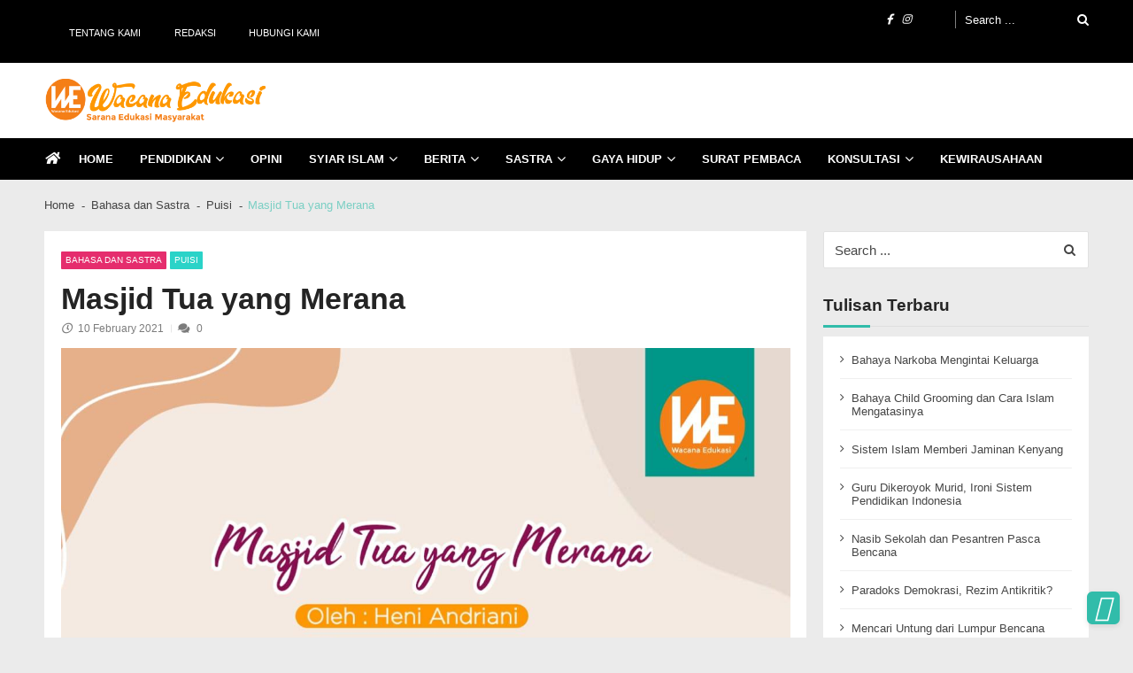

--- FILE ---
content_type: text/html; charset=UTF-8
request_url: https://www.wacana-edukasi.com/masjid-tua-yang-merana/
body_size: 33934
content:
<!doctype html><html lang="en-US" itemscope itemtype="http://schema.org/WebPage"><head><script data-no-optimize="1">var litespeed_docref=sessionStorage.getItem("litespeed_docref");litespeed_docref&&(Object.defineProperty(document,"referrer",{get:function(){return litespeed_docref}}),sessionStorage.removeItem("litespeed_docref"));</script> <meta charset="UTF-8"><meta name="viewport" content="width=device-width, initial-scale=1"><link rel="profile" href="https://gmpg.org/xfn/11"><meta name='robots' content='index, follow, max-image-preview:large, max-snippet:-1, max-video-preview:-1' /><style>img:is([sizes="auto" i], [sizes^="auto," i]) { contain-intrinsic-size: 3000px 1500px }</style><title>Masjid Tua yang Merana - Wacana Edukasi</title><link rel="canonical" href="https://www.wacana-edukasi.com/masjid-tua-yang-merana/" /><meta property="og:locale" content="en_US" /><meta property="og:type" content="article" /><meta property="og:title" content="Masjid Tua yang Merana - Wacana Edukasi" /><meta property="og:description" content="Bagikan di media sosialmuOleh: Heni Andriani (Ibu Pemerhati Umat) Lantunan ayat-Mu menggema Zikir dan tahmid menyeruak langit biru penuh pesona Terhanyut diri dalam nirwana Terpaan angin takwa merindu pekat Merintih mengharap rida-Mu yang kuat Di sini, di masjid tua kampungku Kutatap penuh tanya Ada rasa yang mengharu biru Saat debu kehampaan menerpa halaman depannya Tak [&hellip;]" /><meta property="og:url" content="https://www.wacana-edukasi.com/masjid-tua-yang-merana/" /><meta property="og:site_name" content="Wacana Edukasi" /><meta property="article:publisher" content="https://www.facebook.com/Wacana-Edukasi-642170326393788/" /><meta property="article:published_time" content="2021-02-10T08:18:46+00:00" /><meta property="og:image" content="https://www.wacana-edukasi.com/wp-content/uploads/2021/02/heni.jpg" /><meta property="og:image:width" content="1258" /><meta property="og:image:height" content="1260" /><meta property="og:image:type" content="image/jpeg" /><meta name="author" content="Siti Ningrum" /><meta name="twitter:card" content="summary_large_image" /><meta name="twitter:label1" content="Written by" /><meta name="twitter:data1" content="Siti Ningrum" /><meta name="twitter:label2" content="Est. reading time" /><meta name="twitter:data2" content="1 minute" /> <script type="application/ld+json" class="yoast-schema-graph">{"@context":"https://schema.org","@graph":[{"@type":"Article","@id":"https://www.wacana-edukasi.com/masjid-tua-yang-merana/#article","isPartOf":{"@id":"https://www.wacana-edukasi.com/masjid-tua-yang-merana/"},"author":{"name":"Siti Ningrum","@id":"https://www.wacana-edukasi.com/#/schema/person/dd98db117289ad2c413022a27f7671da"},"headline":"Masjid Tua yang Merana","datePublished":"2021-02-10T08:18:46+00:00","mainEntityOfPage":{"@id":"https://www.wacana-edukasi.com/masjid-tua-yang-merana/"},"wordCount":201,"commentCount":0,"publisher":{"@id":"https://www.wacana-edukasi.com/#organization"},"image":{"@id":"https://www.wacana-edukasi.com/masjid-tua-yang-merana/#primaryimage"},"thumbnailUrl":"https://www.wacana-edukasi.com/wp-content/uploads/2021/02/heni.jpg","keywords":["Hijrah","merana","Mesjid tua","Pemuda"],"articleSection":["Bahasa dan Sastra","Puisi"],"inLanguage":"en-US","potentialAction":[{"@type":"CommentAction","name":"Comment","target":["https://www.wacana-edukasi.com/masjid-tua-yang-merana/#respond"]}]},{"@type":"WebPage","@id":"https://www.wacana-edukasi.com/masjid-tua-yang-merana/","url":"https://www.wacana-edukasi.com/masjid-tua-yang-merana/","name":"Masjid Tua yang Merana - Wacana Edukasi","isPartOf":{"@id":"https://www.wacana-edukasi.com/#website"},"primaryImageOfPage":{"@id":"https://www.wacana-edukasi.com/masjid-tua-yang-merana/#primaryimage"},"image":{"@id":"https://www.wacana-edukasi.com/masjid-tua-yang-merana/#primaryimage"},"thumbnailUrl":"https://www.wacana-edukasi.com/wp-content/uploads/2021/02/heni.jpg","datePublished":"2021-02-10T08:18:46+00:00","breadcrumb":{"@id":"https://www.wacana-edukasi.com/masjid-tua-yang-merana/#breadcrumb"},"inLanguage":"en-US","potentialAction":[{"@type":"ReadAction","target":["https://www.wacana-edukasi.com/masjid-tua-yang-merana/"]}]},{"@type":"ImageObject","inLanguage":"en-US","@id":"https://www.wacana-edukasi.com/masjid-tua-yang-merana/#primaryimage","url":"https://www.wacana-edukasi.com/wp-content/uploads/2021/02/heni.jpg","contentUrl":"https://www.wacana-edukasi.com/wp-content/uploads/2021/02/heni.jpg","width":1258,"height":1260},{"@type":"BreadcrumbList","@id":"https://www.wacana-edukasi.com/masjid-tua-yang-merana/#breadcrumb","itemListElement":[{"@type":"ListItem","position":1,"name":"Beranda","item":"https://www.wacana-edukasi.com/"},{"@type":"ListItem","position":2,"name":"Masjid Tua yang Merana"}]},{"@type":"WebSite","@id":"https://www.wacana-edukasi.com/#website","url":"https://www.wacana-edukasi.com/","name":"Wacana Edukasi","description":"Sarana Edukasi Masyarakat","publisher":{"@id":"https://www.wacana-edukasi.com/#organization"},"potentialAction":[{"@type":"SearchAction","target":{"@type":"EntryPoint","urlTemplate":"https://www.wacana-edukasi.com/?s={search_term_string}"},"query-input":{"@type":"PropertyValueSpecification","valueRequired":true,"valueName":"search_term_string"}}],"inLanguage":"en-US"},{"@type":"Organization","@id":"https://www.wacana-edukasi.com/#organization","name":"Wacana Edukasi","url":"https://www.wacana-edukasi.com/","logo":{"@type":"ImageObject","inLanguage":"en-US","@id":"https://www.wacana-edukasi.com/#/schema/logo/image/","url":"https://www.wacana-edukasi.com/wp-content/uploads/2020/08/Logo-Wacana-Edukasi-small-125.png","contentUrl":"https://www.wacana-edukasi.com/wp-content/uploads/2020/08/Logo-Wacana-Edukasi-small-125.png","width":125,"height":130,"caption":"Wacana Edukasi"},"image":{"@id":"https://www.wacana-edukasi.com/#/schema/logo/image/"},"sameAs":["https://www.facebook.com/Wacana-Edukasi-642170326393788/","https://www.instagram.com/wacanaedukasi/"]},{"@type":"Person","@id":"https://www.wacana-edukasi.com/#/schema/person/dd98db117289ad2c413022a27f7671da","name":"Siti Ningrum","image":{"@type":"ImageObject","inLanguage":"en-US","@id":"https://www.wacana-edukasi.com/#/schema/person/image/","url":"https://www.wacana-edukasi.com/wp-content/litespeed/avatar/793d842670573bdf66b56a290b168311.jpg?ver=1769404066","contentUrl":"https://www.wacana-edukasi.com/wp-content/litespeed/avatar/793d842670573bdf66b56a290b168311.jpg?ver=1769404066","caption":"Siti Ningrum"},"url":"https://www.wacana-edukasi.com/author/admin1/"}]}</script> <link rel='dns-prefetch' href='//www.googletagmanager.com' /><link rel='dns-prefetch' href='//fonts.googleapis.com' /><link rel="alternate" type="application/rss+xml" title="Wacana Edukasi &raquo; Feed" href="https://www.wacana-edukasi.com/feed/" /><link rel="alternate" type="application/rss+xml" title="Wacana Edukasi &raquo; Comments Feed" href="https://www.wacana-edukasi.com/comments/feed/" /><link rel="alternate" type="application/rss+xml" title="Wacana Edukasi &raquo; Masjid Tua yang Merana Comments Feed" href="https://www.wacana-edukasi.com/masjid-tua-yang-merana/feed/" /><style id="litespeed-ccss">ul{box-sizing:border-box}:root{--wp--preset--font-size--normal:16px;--wp--preset--font-size--huge:42px}.screen-reader-text{border:0;clip-path:inset(50%);height:1px;margin:-1px;overflow:hidden;padding:0;position:absolute;width:1px;word-wrap:normal!important}:root{--wp--preset--aspect-ratio--square:1;--wp--preset--aspect-ratio--4-3:4/3;--wp--preset--aspect-ratio--3-4:3/4;--wp--preset--aspect-ratio--3-2:3/2;--wp--preset--aspect-ratio--2-3:2/3;--wp--preset--aspect-ratio--16-9:16/9;--wp--preset--aspect-ratio--9-16:9/16;--wp--preset--color--black:#000000;--wp--preset--color--cyan-bluish-gray:#abb8c3;--wp--preset--color--white:#ffffff;--wp--preset--color--pale-pink:#f78da7;--wp--preset--color--vivid-red:#cf2e2e;--wp--preset--color--luminous-vivid-orange:#ff6900;--wp--preset--color--luminous-vivid-amber:#fcb900;--wp--preset--color--light-green-cyan:#7bdcb5;--wp--preset--color--vivid-green-cyan:#00d084;--wp--preset--color--pale-cyan-blue:#8ed1fc;--wp--preset--color--vivid-cyan-blue:#0693e3;--wp--preset--color--vivid-purple:#9b51e0;--wp--preset--gradient--vivid-cyan-blue-to-vivid-purple:linear-gradient(135deg,rgba(6,147,227,1) 0%,rgb(155,81,224) 100%);--wp--preset--gradient--light-green-cyan-to-vivid-green-cyan:linear-gradient(135deg,rgb(122,220,180) 0%,rgb(0,208,130) 100%);--wp--preset--gradient--luminous-vivid-amber-to-luminous-vivid-orange:linear-gradient(135deg,rgba(252,185,0,1) 0%,rgba(255,105,0,1) 100%);--wp--preset--gradient--luminous-vivid-orange-to-vivid-red:linear-gradient(135deg,rgba(255,105,0,1) 0%,rgb(207,46,46) 100%);--wp--preset--gradient--very-light-gray-to-cyan-bluish-gray:linear-gradient(135deg,rgb(238,238,238) 0%,rgb(169,184,195) 100%);--wp--preset--gradient--cool-to-warm-spectrum:linear-gradient(135deg,rgb(74,234,220) 0%,rgb(151,120,209) 20%,rgb(207,42,186) 40%,rgb(238,44,130) 60%,rgb(251,105,98) 80%,rgb(254,248,76) 100%);--wp--preset--gradient--blush-light-purple:linear-gradient(135deg,rgb(255,206,236) 0%,rgb(152,150,240) 100%);--wp--preset--gradient--blush-bordeaux:linear-gradient(135deg,rgb(254,205,165) 0%,rgb(254,45,45) 50%,rgb(107,0,62) 100%);--wp--preset--gradient--luminous-dusk:linear-gradient(135deg,rgb(255,203,112) 0%,rgb(199,81,192) 50%,rgb(65,88,208) 100%);--wp--preset--gradient--pale-ocean:linear-gradient(135deg,rgb(255,245,203) 0%,rgb(182,227,212) 50%,rgb(51,167,181) 100%);--wp--preset--gradient--electric-grass:linear-gradient(135deg,rgb(202,248,128) 0%,rgb(113,206,126) 100%);--wp--preset--gradient--midnight:linear-gradient(135deg,rgb(2,3,129) 0%,rgb(40,116,252) 100%);--wp--preset--font-size--small:13px;--wp--preset--font-size--medium:20px;--wp--preset--font-size--large:36px;--wp--preset--font-size--x-large:42px;--wp--preset--spacing--20:0.44rem;--wp--preset--spacing--30:0.67rem;--wp--preset--spacing--40:1rem;--wp--preset--spacing--50:1.5rem;--wp--preset--spacing--60:2.25rem;--wp--preset--spacing--70:3.38rem;--wp--preset--spacing--80:5.06rem;--wp--preset--shadow--natural:6px 6px 9px rgba(0, 0, 0, 0.2);--wp--preset--shadow--deep:12px 12px 50px rgba(0, 0, 0, 0.4);--wp--preset--shadow--sharp:6px 6px 0px rgba(0, 0, 0, 0.2);--wp--preset--shadow--outlined:6px 6px 0px -3px rgba(255, 255, 255, 1), 6px 6px rgba(0, 0, 0, 1);--wp--preset--shadow--crisp:6px 6px 0px rgba(0, 0, 0, 1)}.screen-reader-text{height:1px;margin:-1px;overflow:hidden;padding:0;position:absolute;top:-10000em;width:1px;clip:rect(0,0,0,0);border:0}:root{--page-title-display:block}h1.entry-title{display:var(--page-title-display)}@media (prefers-reduced-motion:no-preference){html{scroll-behavior:smooth}}.elementor-kit-13{--e-global-color-primary:#6EC1E4;--e-global-color-secondary:#54595F;--e-global-color-text:#7A7A7A;--e-global-color-accent:#61CE70;--e-global-color-13869e8e:#4054B2;--e-global-color-574bde6e:#23A455;--e-global-color-4a83a4dc:#000;--e-global-color-53b91982:#FFF;--e-global-typography-primary-font-family:"Roboto";--e-global-typography-primary-font-weight:600;--e-global-typography-secondary-font-family:"Roboto Slab";--e-global-typography-secondary-font-weight:400;--e-global-typography-text-font-family:"Roboto";--e-global-typography-text-font-weight:400;--e-global-typography-accent-font-family:"Roboto";--e-global-typography-accent-font-weight:500}h1.entry-title{display:var(--page-title-display)}.fa{-moz-osx-font-smoothing:grayscale;-webkit-font-smoothing:antialiased;display:inline-block;font-style:normal;font-variant:normal;text-rendering:auto;line-height:1}.fa-angle-up:before{content:""}.fa-comments:before{content:""}.fa-facebook:before{content:""}.fa-home:before{content:""}.fa-instagram:before{content:""}.fa-search:before{content:""}.fa{font-family:"Font Awesome 5 Free"}.fa{font-weight:900}.fa.fa-clock-o{font-family:"Font Awesome 5 Free";font-weight:400}.fa.fa-clock-o:before{content:""}.fa.fa-facebook{font-family:"Font Awesome 5 Brands";font-weight:400}.fa.fa-facebook:before{content:""}.fa.fa-instagram{font-family:"Font Awesome 5 Brands";font-weight:400}.cS-hidden{height:1px;opacity:0;overflow:hidden}.fa{display:inline-block;font:normal normal normal 14px/1 FontAwesome;font-size:inherit;text-rendering:auto;-webkit-font-smoothing:antialiased;-moz-osx-font-smoothing:grayscale}.fa-search:before{content:""}.fa-home:before{content:""}.fa-clock-o:before{content:""}.fa-comments:before{content:""}.fa-facebook:before{content:""}.fa-angle-up:before{content:""}.fa-instagram:before{content:""}html,body,div,span,h1,h2,h4,p,a,ul,li,form,label{border:0;font-family:inherit;font-size:100%;font-style:inherit;font-weight:inherit;margin:0;padding:0;vertical-align:baseline;text-rendering:optimizeLegibility}html{font-size:100%;-ms-overflow-y:scroll;overflow-y:scroll;-ms-overflow-x:hidden;overflow-x:hidden;-webkit-text-size-adjust:100%;-ms-text-size-adjust:100%}*,*:before,*:after{-webkit-box-sizing:border-box;-moz-box-sizing:border-box;box-sizing:border-box}body{background:#ebebeb;margin:0;font-size:100%;overflow:hidden;font-family:"Lato",sans-serif;font-weight:400}article,aside,header,main,nav{display:block}ul{list-style:none}a img{border:0}body,button,input{color:#444}h1,h2,h4{clear:both;font-family:"Lato",sans-serif;line-height:1.3;margin-bottom:1.5rem;color:#252525;font-weight:600;word-break:break-word}p{margin-bottom:2em;font-weight:400}b{font-weight:700}i{font-style:italic}h1{font-size:1.875rem}h2{font-size:1.625rem}h4{font-size:1.25rem}ul{margin:0 0 1rem 1.625rem}ul{list-style:circle}li>ul{margin-bottom:0;margin-left:1rem}img{height:auto;max-width:100%;vertical-align:middle}.site-header:after,.site-content:after{clear:both}.clearfix:before,.clearfix:after{content:"";display:table;flex-basis:0%;order:1}.clearfix:after{clear:both}.clearfix{zoom:1}button,input{font-size:100%;margin:0;vertical-align:middle}button,input[type="submit"]{background:#fff0;color:#222;font-size:1.125em;line-height:1;border:1px solid #eee;border-radius:0;padding:.625rem 1rem;font-weight:400;display:inline-block;position:relative;text-shadow:none}input[type="checkbox"]{padding:0}button::-moz-focus-inner,input::-moz-focus-inner{border:0;padding:0}input[type="search"]{color:#666;border:1px solid #e1e1e1;-webkit-border-radius:2px;border-radius:2px;height:36px}input[type="search"]{padding:3px 6px;width:100%}.screen-reader-text{clip:rect(1px,1px,1px,1px);position:absolute!important}a{color:inherit;text-decoration:none;display:inline-block}.vmagazine-lite-container{max-width:1200px;width:100%;margin:0 auto;padding:0 10px}.widget-title{font-size:1.25rem;position:relative;font-weight:700;color:#252525}.widget-title:before{position:absolute;content:"";width:100%;height:1px;background:rgb(0 0 0/.05);bottom:-.8rem;left:0;right:0}.widget-title:after{position:absolute;content:"";width:3.5rem;height:3px;background:rgb(229 45 109);bottom:-.85rem;left:0;right:0}.entry-thumb{position:relative;width:100%;height:auto;overflow:hidden}span.cat-links a{margin-right:.25rem;margin-top:.25rem;background:rgb(229 45 109)}.entry-header h1.entry-title{font-size:1.125rem;margin-bottom:0;color:rgb(24 24 24/.95);margin-bottom:1.1rem}.entry-content h2{font-weight:700;line-height:1.5;word-break:break-word;margin-top:1rem;margin-bottom:1rem;letter-spacing:-.02rem}.entry-content h2{font-size:2.25rem}input[type="search"]::-webkit-search-decoration,input[type="search"]::-webkit-search-cancel-button,input[type="search"]::-webkit-search-results-button,input[type="search"]::-webkit-search-results-decoration{display:none}.site-title-wrapper .site-title{font-size:22px;margin-bottom:0;line-height:1}.site-title-wrapper .site-description{margin-bottom:0;font-size:16px;padding-top:5px;line-height:1}header.header-layout1 .vmagazine-lite-nav-wrapper{background:#FFF;border-bottom:1px solid rgb(0 0 0/.075);border-top:1px solid rgb(0 0 0/.075);width:100%;display:block}header.header-layout1 nav.main-navigation{position:relative;width:100%}header.header-layout1 nav.main-navigation .nav-wrapper{width:100%;display:block;color:rgb(0 0 0/.9)}header.header-layout1 nav.main-navigation .nav-wrapper .menu-mmnu-container,header.header-layout1 nav.main-navigation .nav-wrapper .index-icon{display:inline-block}header.header-layout1 nav.main-navigation .nav-wrapper .index-icon{padding:0 1.45rem 0 0;font-size:1rem}header.header-layout1 nav{font-size:0}header.header-layout1 nav.main-navigation .nav-wrapper .menu-mmnu-container ul{padding-left:0;list-style:none;margin:0}.main-navigation ul li,.top-menu ul li,header.header-layout1 nav.main-navigation .nav-wrapper .menu-mmnu-container ul li.menu-item{display:inline-block;position:relative;list-style-type:none;clear:both}.main-navigation ul li a,.top-menu ul li a{padding:1.25rem 1.875rem 1.0625rem;width:100%;color:rgb(255 255 255/.9);text-transform:uppercase;font-size:.875rem;position:relative;font-weight:400}.main-navigation ul li a{color:#000}header.header-layout1 nav.main-navigation .nav-wrapper .menu-mmnu-container ul li.menu-item a{padding:1rem 2rem 1rem 0;width:100%;color:rgb(0 0 0/.9);text-transform:uppercase;font-size:.875rem;position:relative;font-weight:600}header.header-layout1 nav.main-navigation .nav-wrapper .menu-mmnu-container ul li.menu-item.menu-item-has-children a{padding-right:3rem}header.header-layout1 nav.main-navigation .nav-wrapper .menu-mmnu-container ul li.menu-item.menu-item-has-children a:before{position:absolute;top:50%;-webkit-transform:translateY(-50%);-moz-transform:translateY(-50%);-ms-transform:translateY(-50%);-o-transform:translateY(-50%);transform:translateY(-50%);right:0;margin-right:2rem;content:"";font-family:fontawesome;font-weight:400;font-size:16px}header.header-layout1 nav.main-navigation .nav-wrapper .menu-mmnu-container ul li:first-child.menu-item a{padding-left:0}header.header-layout1 nav.main-navigation .nav-wrapper .menu-mmnu-container ul li:first-child.menu-item a:after{display:none}header.header-layout1 nav.main-navigation .nav-wrapper .menu-mmnu-container ul li.menu-item .sub-menu{display:block;position:absolute;top:100%;left:0;z-index:99;opacity:0;visibility:hidden;-webkit-transform:translateY(20%);-moz-transform:translateY(20%);-ms-transform:translateY(20%);-o-transform:translateY(20%);transform:translateY(20%);min-width:240px;padding:10px 0;background:#FFF;-webkit-box-shadow:0 1px 3px 0 rgb(0 0 0/.1);-moz-box-shadow:0 1px 3px 0 rgb(0 0 0/.1);box-shadow:0 1px 3px 0 rgb(0 0 0/.1)}header.header-layout1 nav.main-navigation .nav-wrapper .menu-mmnu-container ul li.menu-item .sub-menu li{display:table;padding:0;width:100%;text-align:left}header.header-layout1 nav.main-navigation .nav-wrapper .menu-mmnu-container ul li.menu-item .sub-menu li a{color:#000;padding:10px 25px;text-transform:none;font-size:.9rem;font-weight:400}header.header-layout1 nav.main-navigation .nav-wrapper .menu-mmnu-container ul li.menu-item .sub-menu li a{font-weight:400}header.header-layout1 nav.main-navigation .nav-wrapper .menu-mmnu-container ul li.menu-item.menu-item-has-children .sub-menu a:before{display:none}header.header-layout1 .vmagazine-lite-top-header{background:rgb(0 0 0)}header.header-layout1 .vmagazine-lite-top-header .top-menu,header.header-layout1 .vmagazine-lite-top-header .top-left{display:inline-block;width:40%;float:left;margin:0;position:relative}header.header-layout1 .vmagazine-lite-top-header .top-menu,header.header-layout1 .vmagazine-lite-top-header .top-left{width:50%}header.header-layout1 .vmagazine-lite-top-header .top-men-wrap{display:inline-block;float:left;width:80%;padding-right:20px;position:relative}header.header-layout1 .vmagazine-lite-top-header .top-men-wrap:before{content:"";position:absolute;right:10px;top:12px;width:1px;height:20px;background:rgb(255 255 255/.5)}header.header-layout1 .vmagazine-lite-top-header .top-right{display:inline-block;width:20%;float:left;margin:0;margin-top:0;position:relative}header.header-layout1 .vmagazine-lite-top-header .top-right{margin-top:4px;float:right}header.header-layout1 .vmagazine-lite-top-header .top-menu ul{list-style:none;padding:12px 0;margin:0}header.header-layout1 .vmagazine-lite-top-header .top-menu ul li{display:inline-block}header.header-layout1 .vmagazine-lite-top-header .top-menu ul li a{font-size:14px;color:#FFF;font-weight:400;padding-right:.625rem}header.header-layout1 .vmagazine-lite-top-header .top-left ul.social{padding:12px 0;margin:0;list-style-type:none;text-align:right}header.header-layout1 .vmagazine-lite-top-header .top-left ul.social li{display:inline-block}header.header-layout1 .vmagazine-lite-top-header .top-left ul.social li a{padding-right:.75rem;color:#FFF}header.header-layout1 .vmagazine-lite-top-header .top-left ul.social li:last-child a{padding-right:0}header.header-layout1 .vmagazine-lite-top-header .vmagazine-lite-search-form-primary form{width:100%;position:relative;float:right}header.header-layout1 .vmagazine-lite-top-header .vmagazine-lite-search-form-primary form input.search-field{background:#fff0;border:none;font-size:.875rem;font-weight:400;color:#FFF;padding:0}header.header-layout1 .vmagazine-lite-top-header .vmagazine-lite-search-form-primary form input.search-field::-moz-placeholder{color:#FFF;font-weight:400;font-family:"Lato",sans-serif;opacity:1}header.header-layout1 .vmagazine-lite-top-header .vmagazine-lite-search-form-primary form input.search-field::-webkit-input-placeholder{color:#FFF;font-weight:400;font-family:"Lato",sans-serif}header.header-layout1 .vmagazine-lite-top-header .vmagazine-lite-search-form-primary form input.search-field::-ms-input-placeholder{color:#000;font-weight:400;font-family:"Lato",sans-serif}header.header-layout1 .vmagazine-lite-top-header .vmagazine-lite-search-form-primary form input.search-submit{position:absolute;right:0;width:30px;height:30px;border:none;text-indent:999999999999em;top:50%;z-index:1;-webkit-transform:translateY(-50%);-moz-transform:translateY(-50%);-ms-transform:translateY(-50%);-o-transform:translateY(-50%);transform:translateY(-50%)}header.header-layout1 .vmagazine-lite-top-header .vmagazine-lite-search-form-primary form.search-form:after{content:"";z-index:0;font-family:fontawesome;font-size:14px;position:absolute;right:0;top:50%;-webkit-transform:translateY(-50%);-moz-transform:translateY(-50%);-ms-transform:translateY(-50%);-o-transform:translateY(-50%);transform:translateY(-50%);color:#FFF}header.header-layout1 .vmagazine-lite-top-header .vmagazine-lite-search-form-primary form:before{content:"";position:absolute;width:0%;height:1px;bottom:3px;right:0;background:#FFF;display:none}header.header-layout1 .logo-ad-wrapper{background:#FFF}header.header-layout1 .logo-ad-wrapper .vmagazine-lite-container{display:table;padding:1.25rem 10px}header.header-layout1 .logo-ad-wrapper .vmagazine-lite-container .site-branding{display:table-cell;width:250px;vertical-align:middle}header.header-layout1 .logo-ad-wrapper .vmagazine-lite-container .header-ad-wrapper{display:table-cell;-moz-width:calc(100% - 250px);-webkit-width:calc(100% - 250px);width:calc(100% - 250px);vertical-align:middle}header.header-layout1 nav.main-navigation .nav-wrapper .menu-mmnu-container ul li.menu-item.menu-item-has-children a::before{margin-top:-1px}.vmagazine-lite-ticker-wrapper{background:#FFF;position:relative;z-index:10}.vmagazine-lite-ticker-wrapper .default-layout{display:-webkit-box;display:-moz-box;display:-ms-flexbox;display:-webkit-flex;display:flex;-ms-flex-align:center;-webkit-align-items:center;-webkit-box-align:center;align-items:center}.header-layout1 .vmagazine-lite-ticker-wrapper .default-layout{border-top:none}.widget .vmagazine-lite-medium-rectangle-ad{text-align:center}.header-ad-wrapper .widget .vmagazine-lite-medium-rectangle-ad{text-align:right}a.scrollup{position:fixed;bottom:0;right:0;font-size:2rem;color:#FFF;z-index:99;background:rgb(229 45 109);width:2.5rem;height:2.5rem;border-radius:6px;line-height:2.35rem;text-align:center;margin-right:1rem;margin-bottom:1rem;box-shadow:0 2px 6px rgb(0 0 0/.1)}a.scrollup:after{content:"";border-radius:5px;position:absolute;z-index:-1;top:0;left:0;width:100%;height:100%;box-shadow:0 5px 15px rgb(0 0 0/.3);opacity:0}a.scrollup .fa::before{font-weight:300}.search-content{max-width:20rem;margin:0 auto;position:absolute;top:0;left:0;right:0;z-index:999;margin-top:40px}header.header-layout1 .search-content{width:20rem;left:auto;right:0;margin-top:30px}header.header-layout1 .vmagazine-lite-top-header .top-right .block-loader{width:20rem;text-align:center;margin:0 auto;margin-top:0;position:absolute;z-index:10;left:auto;right:0;top:0;margin-top:37px;padding:1.5rem 0;-webkit-border-radius:3px;border-radius:3px;border-top-left-radius:0;border-top-right-radius:0;background:#FFF;box-shadow:0 5px 6px rgb(0 0 0/.3)}.sampleContainer{margin-top:0}.loader{position:relative;width:44px;height:8px;margin:12px auto}.dot{display:inline-block;width:20px;height:20px;border-radius:20px;background:#ccc;position:absolute}.dot_1{animation:animateDot1 1.5s linear infinite;left:50px;background:#e579b8}.dot_2{animation:animateDot2 1.5s linear infinite;animation-delay:0.5s;left:24px}.dot_3{animation:animateDot3 1.5s linear infinite;left:0}.dot_4{animation:animateDot4 1.5s linear infinite;animation-delay:0.5s;left:24px}@keyframes animateDot1{0%{transform:rotate(0deg) translateX(-12px)}25%{transform:rotate(180deg) translateX(-12px)}75%{transform:rotate(180deg) translateX(-12px)}100%{transform:rotate(360deg) translateX(-12px)}}@keyframes animateDot2{0%{transform:rotate(0deg) translateX(-12px)}25%{transform:rotate(-180deg) translateX(-12px)}75%{transform:rotate(-180deg) translateX(-12px)}100%{transform:rotate(-360deg) translateX(-12px)}}@keyframes animateDot3{0%{transform:rotate(0deg) translateX(12px)}25%{transform:rotate(180deg) translateX(12px)}75%{transform:rotate(180deg) translateX(12px)}100%{transform:rotate(360deg) translateX(12px)}}@keyframes animateDot4{0%{transform:rotate(0deg) translateX(12px)}25%{transform:rotate(-180deg) translateX(12px)}75%{transform:rotate(-180deg) translateX(12px)}100%{transform:rotate(-360deg) translateX(12px)}}header.header-layout1 .block-loader .loader{position:relative;width:44px;height:8px;margin:12px auto}header.header-layout1 .block-loader .dot{display:inline-block;width:8px;height:8px;border-radius:0;background:#ccc;position:absolute}header.header-layout1 .block-loader .dot_1{animation:animateDot1 1.5s linear infinite;left:12px;background:#e579b8}header.header-layout1 .block-loader .dot_2{animation:animateDot2 1.5s linear infinite;animation-delay:0.5s;left:24px}header.header-layout1 .block-loader .dot_3{animation:animateDot3 1.5s linear infinite;left:12px}header.header-layout1 .block-loader .dot_4{animation:animateDot4 1.5s linear infinite;animation-delay:0.5s;left:24px}.vmagazine-lite-mobile-nav-wrapp{display:table;max-width:1200px;width:100%;margin:0 auto;color:#FFF;display:none}.vmagazine-lite-mobile-nav-wrapp .mob-search-icon,.vmagazine-lite-mobile-nav-wrapp .vmagazine-lite-logo,.vmagazine-lite-mobile-nav-wrapp .nav-toggle{width:33.33%;display:table-cell;vertical-align:middle;padding:.625rem 0}.vmagazine-lite-mobile-nav-wrapp .vmagazine-lite-logo{text-align:center}.vmagazine-lite-mobile-nav-wrapp .mob-search-icon span{color:#FFF;font-size:18px;margin-left:0}.vmagazine-lite-mobile-nav-wrapp .nav-toggle .toggle-wrap{position:relative;width:26px;float:right;margin-right:0}.vmagazine-lite-mobile-nav-wrapp .nav-toggle span{position:relative;display:block;width:100%;height:2px;background:#FFF;backface-visibility:hidden}.vmagazine-lite-mobile-nav-wrapp .nav-toggle span:before,.vmagazine-lite-mobile-nav-wrapp .nav-toggle span:after{width:100%;height:2px;background:#FFF;backface-visibility:hidden;position:absolute;content:"";right:0;top:8px}.vmagazine-lite-mobile-nav-wrapp .nav-toggle span:before{top:-8px}.vmagazine-lite-mobile-search-wrapper .mob-search-form{position:fixed;top:0;left:0;width:100%;z-index:99999;-webkit-transform:translate3d(-100%,0,0);-moz-transform:translate3d(-100%,0,0);transform:translate3d(-100%,0,0);height:100vh;overflow:hidden;padding:20% 4rem;visibility:hidden;opacity:0}.vmagazine-lite-mobile-search-wrapper .mob-search-form .mob-srch-wrap{position:fixed;top:0;left:0;width:100%;height:100vh;-ms-overflow-y:scroll;overflow-y:scroll;padding:10rem 8rem}.vmagazine-lite-main-wrapper{margin:auto;width:100%;-webkit-transform-origin:50% 200px 0;-moz-transform-origin:50% 200px 0;-o-transform-origin:50% 200px 0;transform-origin:50% 200px 0}.vmagazine-lite-mobile-search-wrapper .mob-search-form .img-overlay{content:"";position:absolute;top:0;bottom:0;right:0;left:0;background:rgb(0 0 0);z-index:-1}.vmagazine-lite-mobile-search-wrapper .mob-search-form .nav-close span{width:50px;height:50px;right:0;top:0;position:absolute;margin-right:1.75rem;margin-top:1.5rem;text-align:center;color:#FFF}.vmagazine-lite-mobile-search-wrapper .mob-search-form .nav-close span:before{content:"";position:absolute;display:block;margin:auto;left:0;right:0;top:0;bottom:0;width:33px;height:0;border-top:2px solid rgb(255 255 255);transform:rotate(45deg);transform-origin:center}.vmagazine-lite-mobile-search-wrapper .mob-search-form .nav-close span:after{content:"";position:absolute;display:block;margin:auto;left:0;right:0;top:0;bottom:0;width:33px;height:0;border-top:2px solid rgb(255 255 255);transform:rotate(-45deg);transform-origin:center}.vmagazine-lite-mobile-search-wrapper .mob-search-form .mob-search-wrapp .search-form{position:relative}.vmagazine-lite-mobile-search-wrapper .mob-search-form .mob-search-wrapp .search-form input.search-field{background:none;border:none;text-align:center;font-size:2rem;color:#FFF;opacity:1}.vmagazine-lite-mobile-search-wrapper .mob-search-form .mob-search-wrapp .search-form .search-submit{position:absolute;top:50%;-webkit-transform:translateY(-50%);-moz-transform:translateY(-50%);-ms-transform:translateY(-50%);-o-transform:translateY(-50%);transform:translateY(-50%);right:0;opacity:0;z-index:12}.vmagazine-lite-mobile-search-wrapper .mob-search-form .mob-search-wrapp .search-form:after{position:absolute;color:rgb(255 255 255/.6);content:"";font-family:fontawesome;font-size:18px;top:10px;right:.5rem;z-index:10}.vmagazine-lite-mobile-search-wrapper .mob-search-form .mob-search-wrapp .search-form label{position:relative;width:100%;-webkit-transform:translateY(0%);-moz-transform:translateY(0%);-ms-transform:translateY(0%);-o-transform:translateY(0%);transform:translateY(0%)}.vmagazine-lite-mobile-search-wrapper .mob-search-form .mob-search-wrapp .search-form label:before{content:"";position:absolute;left:0;bottom:0;width:100%;height:1px;background:rgb(255 255 255/.6);margin-bottom:-15px;z-index:0}.vmagazine-lite-mobile-search-wrapper .mob-search-form .mob-search-wrapp .search-form input.search-field::-moz-placeholder{color:#FFF;font-weight:400;font-family:"Lato",sans-serif}.vmagazine-lite-mobile-search-wrapper .mob-search-form .mob-search-wrapp .search-form input.search-field::-webkit-input-placeholder{color:#FFF;font-weight:400;font-family:"Lato",sans-serif}.vmagazine-lite-mobile-search-wrapper .mob-search-form .mob-search-wrapp .search-form input.search-field::-ms-input-placeholder{color:#FFF;font-weight:400;font-family:"Lato",sans-serif}.vmagazine-lite-mobile-search-wrapper .mob-search-form .mob-search-wrapp{position:relative;width:100%}.vmagazine-lite-mobile-search-wrapper .mob-search-form .mob-search-wrapp .block-loader{max-width:100%;text-align:center;margin:0 auto;margin-top:0;position:absolute;z-index:10;left:4px;right:0;top:0;margin-top:60px;padding:1.5rem 0;-webkit-border-radius:3px;border-radius:3px;background:rgb(255 255 255/.9);box-shadow:0 5px 6px rgb(0 0 0/.1)}.vmagazine-lite-mobile-search-wrapper .mob-search-form .mob-search-wrapp .block-loader .loader{position:relative;width:44px;height:8px;margin:12px auto}.vmagazine-lite-mobile-search-wrapper .mob-search-form .mob-search-wrapp .block-loader .dot{display:inline-block;width:8px;height:8px;border-radius:0;background:#ccc;position:absolute}.vmagazine-lite-mobile-search-wrapper .mob-search-form .mob-search-wrapp .block-loader .dot_1{animation:animateDot1 1.5s linear infinite;left:12px;background:#e579b8}.vmagazine-lite-mobile-search-wrapper .mob-search-form .mob-search-wrapp .block-loader .dot_2{animation:animateDot2 1.5s linear infinite;animation-delay:0.5s;left:24px}.vmagazine-lite-mobile-search-wrapper .mob-search-form .mob-search-wrapp .block-loader .dot_3{animation:animateDot3 1.5s linear infinite;left:12px}.vmagazine-lite-mobile-search-wrapper .mob-search-form .mob-search-wrapp .block-loader .dot_4{animation:animateDot4 1.5s linear infinite;animation-delay:0.5s;left:24px}.vmagazine-lite-mobile-search-wrapper .mob-search-form .mob-search-wrapp .search-content{max-width:100%;left:4px;margin-top:54px}.vmagazine-lite-mob-outer{width:100%;background:#000}.vmagazine-lite-mobile-navigation-wrapper .mobile-navigation{position:fixed;top:0;left:0;width:100%;height:100vh;z-index:99999;-webkit-transform:translate3d(100%,0,0);transform:translate3d(100%,0,0);padding:1.5rem 2rem;visibility:hidden;opacity:0}.vmagazine-lite-mobile-navigation-wrapper .mobile-navigation .img-overlay{content:"";position:fixed;height:100%;top:0;bottom:0;right:0;left:0;background:rgb(0 0 0);z-index:-1}.vmagazine-lite-mobile-navigation-wrapper .mobile-navigation .vmag-opt-wrap{position:fixed;top:0;left:0;width:100%;height:100vh;-ms-overflow-y:scroll;overflow-y:scroll;padding:1.5rem 2rem 3rem}.vmagazine-lite-mobile-navigation-wrapper .mobile-navigation .nav-close span{width:50px;height:50px;right:0;top:0;position:absolute;margin-right:1.25rem;margin-top:1.25rem;text-align:center;color:#FFF}.vmagazine-lite-mobile-navigation-wrapper .mobile-navigation .nav-close span:before{content:"";position:absolute;display:block;margin:auto;left:0;right:0;top:0;bottom:0;width:33px;height:0;border-top:2px solid rgb(255 255 255);transform:rotate(45deg);transform-origin:center}.vmagazine-lite-mobile-navigation-wrapper .mobile-navigation .nav-close span:after{content:"";position:absolute;display:block;margin:auto;left:0;right:0;top:0;bottom:0;width:33px;height:0;border-top:2px solid rgb(255 255 255);transform:rotate(-45deg);transform-origin:center}.vmagazine-lite-mobile-navigation-wrapper .mobile-navigation .icon-wrapper{display:block;width:100%}.vmagazine-lite-mobile-navigation-wrapper .mobile-navigation .icon-wrapper ul.social{padding:0;margin:0;list-style-type:none}.vmagazine-lite-mobile-navigation-wrapper .mobile-navigation .icon-wrapper ul.social li{display:inline-block;margin-left:1rem}.vmagazine-lite-mobile-navigation-wrapper .mobile-navigation .icon-wrapper ul.social li:first-child{margin-left:0}.vmagazine-lite-mobile-navigation-wrapper .mobile-navigation .icon-wrapper ul.social li a{font-size:1.3rem;padding:.5rem;color:#FFF}.vmagazine-lite-mobile-navigation-wrapper .mobile-navigation .site-branding{display:block;width:100%;text-align:center;padding-top:3rem;padding-bottom:2rem}.vmagazine-lite-mobile-navigation-wrapper .mobile-navigation .site-branding a.custom-logo-link{max-width:15rem;margin:0 auto}.vmagazine-lite-container #primary .entry-header h1.entry-title{font-size:2.25rem;line-height:1;margin-bottom:0;color:rgb(24 24 24/.95);margin-bottom:.65rem}.vmagazine-lite-container #primary span.cat-links{display:block;margin-bottom:1.15rem;margin-top:0}.vmagazine-lite-container #primary span.cat-links a{color:#FFF;font-weight:400;padding:0 5px;line-height:20px;height:20px;text-align:center;margin:0 auto;-webkit-border-radius:1px;border-radius:1px;font-size:10px;margin-right:.25rem;margin-top:.25rem;text-transform:uppercase}.vmagazine-lite-container #primary .entry-meta{font-size:.8rem;font-weight:400;color:rgb(37 37 37/.6);margin-bottom:1rem}.vmagazine-lite-container #primary .entry-meta span{padding:0 .5rem;position:relative}.vmagazine-lite-container #primary .entry-meta span:after{position:absolute;content:"";width:1px;height:.6rem;background:rgb(0 0 0/.1);top:50%;left:0;-webkit-transform:translateY(-50%);-moz-transform:translateY(-50%);transform:translateY(-50%)}.vmagazine-lite-container #primary .entry-meta span:first-of-type{padding-left:0}.vmagazine-lite-container #primary .entry-meta span:first-of-type:after{display:none}.vmagazine-lite-container #primary .entry-meta span i{padding-right:.5rem}.vmagazine-lite-breadcrumb-wrapper{display:block;background:#fff0}.vmagazine-lite-breadcrumb-wrapper .vmagazine-lite-bread-home{max-width:1200px;width:100%;margin:0 auto;padding:1.25rem 10px 1.5rem}.single-post .vmagazine-lite-breadcrumb-wrapper .vmagazine-lite-bread-home{padding-top:1.25rem;padding-bottom:1.45rem}.vmagazine-lite-breadcrumb-wrapper .vmagazine-lite-bread-home ul{padding:0;margin:0}.vmagazine-lite-breadcrumb-wrapper .vmagazine-lite-bread-home li{list-style:none;display:inline-block;font-weight:400;padding-right:.75rem;padding-left:.5rem;font-size:.875rem;position:relative}.vmagazine-lite-breadcrumb-wrapper .vmagazine-lite-bread-home li:nth-last-child(2){margin-right:.5rem}.vmagazine-lite-breadcrumb-wrapper .vmagazine-lite-bread-home li:first-of-type{padding-left:0}.vmagazine-lite-breadcrumb-wrapper .vmagazine-lite-bread-home li:last-child{padding-right:0;padding-left:0}.vmagazine-lite-breadcrumb-wrapper .vmagazine-lite-bread-home li:last-of-type:after{display:none}.vmagazine-lite-breadcrumb-wrapper .vmagazine-lite-bread-home li:after{content:"-";position:absolute;top:50%;-webkit-transform:translateY(-50%);-moz-transform:translateY(-50%);-ms-transform:translateY(-50%);-o-transform:translateY(-50%);transform:translateY(-50%);right:0;margin-right:-1px}.vmagazine-lite-breadcrumb-wrapper .vmagazine-lite-bread-home li.current{color:rgb(229 45 109)}body.right-sidebar .vmagazine-lite-container{display:-webkit-box;display:-moz-box;display:-ms-flexbox;display:-webkit-flex;display:flex;-ms-flex-align:flex-start;-webkit-align-items:flex-start;-webkit-box-align:start;align-items:flex-start;-webkit-flex-flow:row wrap;-webkit-justify-content:flex-start;justify-content:flex-start;margin:0 auto 0}body.right-sidebar .vmagazine-lite-container #primary{display:-webkit-box;display:-moz-box;display:-ms-flexbox;display:-webkit-flex;display:flex;width:73%;margin:0;padding:1.25rem 1.25rem;background:#FFF;-webkit-border-radius:0;border-radius:0;-webkit-order:1;-ms-order:1;order:1;-webkit-flex-flow:column;-ms-flex-flow:column;flex-flow:column}body.right-sidebar .vmagazine-lite-container #secondary{display:-webkit-box;display:-moz-box;display:-ms-flexbox;display:-webkit-flex;display:flex;width:27%;float:left;margin:0;margin-bottom:7px;padding-left:1.25rem;-webkit-order:2;-ms-order:2;order:2}body #primary main{display:block;width:100%}body .vmagazine-lite-container #primary{margin-bottom:2.5rem!important}.vmagazine-lite-container #primary span.cat-links a{color:#FFF}.vmagazine-lite-container #primary .entry-thumb{margin-bottom:1.75rem}.vmagazine-lite-container #primary .comment-respond .comment-form label{display:none}.vmagazine-lite-container #primary .comment-respond .comment-form p{margin-bottom:0}.vmagazine-lite-container #primary .comment-respond .comment-form p.comment-form-cookies-consent{display:none}.vmagazine-lite-container #primary .comment-respond .comment-form input{border:none;background:#f9f9f9;height:3.5rem;padding:.5rem 1.25rem;margin-bottom:1.25rem;font-size:.875rem;font-weight:400;font-family:"Lato",sans-serif}.vmagazine-lite-container #primary .comment-respond .comment-form input::-moz-placeholder{color:rgb(38 38 38/.5);font-size:.875rem;font-weight:400;font-family:"Lato",sans-serif;opacity:1}.vmagazine-lite-container #primary .comment-respond .comment-form input::-webkit-input-placeholder{color:rgb(38 38 38/.5);font-size:.875rem;font-weight:400;font-family:"Lato",sans-serif}.vmagazine-lite-container #primary .comment-respond .comment-form input::-ms-input-placeholder{color:rgb(38 38 38/.5);font-size:.875rem;font-weight:400;font-family:"Lato",sans-serif}.vmagazine-lite-container .vmagazine-lite-sidebar .widget{margin-bottom:2rem}.vmagazine-lite-container .vmagazine-lite-sidebar .widget.widget_recent_entries ul{padding:0;margin:0;list-style:none;background:#FFF;padding:1.25rem 1.25rem;-webkit-border-radius:0;border-radius:0}.vmagazine-lite-container .vmagazine-lite-sidebar .widget.widget_recent_entries ul li:first-child{padding-top:0}.vmagazine-lite-container .vmagazine-lite-sidebar .widget.widget_recent_entries ul li:last-child{padding-bottom:0}.vmagazine-lite-container .vmagazine-lite-sidebar .widget.widget_recent_entries ul li{padding:.9rem 0;border-bottom:1px solid rgb(235 235 235/.8);font-size:.875rem;color:rgb(229 45 109);padding-left:.9rem;font-size:.875rem;font-weight:400}.vmagazine-lite-container .vmagazine-lite-sidebar .widget.widget_recent_entries ul li:last-child{border-bottom:none}.vmagazine-lite-container .vmagazine-lite-sidebar .widget.widget_recent_entries ul li a{position:relative;font-size:.875rem;font-weight:400;color:rgb(24 24 24/.8);min-height:12px}.vmagazine-lite-container .vmagazine-lite-sidebar .widget.widget_recent_entries ul li a:before{content:"";font-family:fontawesome;position:absolute;left:0;margin-left:-.9rem;top:0;margin-top:0}.vmagazine-lite-container .vmagazine-lite-sidebar .widget.widget_search form.search-form{position:relative}.vmagazine-lite-container .vmagazine-lite-sidebar .widget.widget_search form.search-form input.search-field{height:2.8125rem;padding-left:.8rem}.vmagazine-lite-container .vmagazine-lite-sidebar .widget.widget_search form.search-form input.search-field::-moz-placeholder{color:rgb(24 24 24/.8);font-weight:400;font-family:"Lato",sans-serif;opacity:1}.vmagazine-lite-container .vmagazine-lite-sidebar .widget.widget_search form.search-form input.search-field::-webkit-input-placeholder{color:rgb(24 24 24/.8);font-weight:400;font-family:"Lato",sans-serif}.vmagazine-lite-container .vmagazine-lite-sidebar .widget.widget_search form.search-form input.search-field::-ms-input-placeholder{color:rgb(24 24 24/.8);font-weight:400;font-family:"Lato",sans-serif}.vmagazine-lite-container .vmagazine-lite-sidebar .widget.widget_search form.search-form input.search-submit{position:absolute;top:50%;-webkit-transform:translateY(-50%);-moz-transform:translateY(-50%);-ms-transform:translateY(-50%);-o-transform:translateY(-50%);transform:translateY(-50%);right:0;height:100%;width:3rem;border:none;text-indent:999999999rem}.vmagazine-lite-container .vmagazine-lite-sidebar .widget.widget_search form.search-form:before{position:absolute;content:"";font-family:fontawesome;font-size:14px;top:.95rem;right:1rem}a#cancel-comment-reply-link{opacity:.8}header.header-layout1 nav.main-navigation{display:inline-block;width:calc(100% - 1%);float:left}#secondary .theiaStickySidebar{width:100%}button.btn-transparent-toggle{background:#fff0;border:none;color:#fff}button.btn-transparent-toggle.nav-toggle{padding-top:0;float:right;margin-top:30px}button.btn-transparent-toggle.nav-close{position:absolute;right:0;top:0}.menu a{font-size:16px}span.cat-links .cat-2{background:#e52d6d}.mob-search-form,.mobile-navigation{background-color:}a.scrollup,span.cat-links a,.widget-title:after,.dot_1{background:#31bcaa}.vmagazine-lite-container .vmagazine-lite-sidebar .widget.widget_recent_entries ul li{color:#31bcaa}.vmagazine-lite-breadcrumb-wrapper .vmagazine-lite-bread-home li.current{color:rgb(49 188 170/.6)}header.header-layout1 .vmagazine-lite-nav-wrapper{background:#000}header.header-layout1 nav.main-navigation .nav-wrapper .menu-mmnu-container ul li.menu-item a,header.header-layout1 nav.main-navigation .nav-wrapper .index-icon a{color:#fff}@media screen and (max-width:1366px){html{font-size:15px}header.header-layout1 nav.main-navigation .nav-wrapper .menu-mmnu-container ul li.menu-item .sub-menu{min-width:220px}header.header-layout1 .search-content{margin-top:20px}header.header-layout1 .vmagazine-lite-top-header .top-right .block-loader{margin-top:38px}header.header-layout1 .vmagazine-lite-top-header .top-menu ul li a{font-size:11px;font-weight:400}header.header-layout1 .vmagazine-lite-top-header .top-left ul.social li a{font-size:12px;padding-right:.65rem}header.header-layout1 .vmagazine-lite-top-header .top-left ul.social li:last-child a{padding-right:0}header.header-layout1 .vmagazine-lite-top-header .vmagazine-lite-container{display:block}header.header-layout1 .vmagazine-lite-top-header .vmagazine-lite-container .top-men-wrap{display:inline-block;margin:0;-moz-width:calc(100% - 140px);-webkit-width:calc(100% - 140px);width:calc(100% - 140px);float:left}header.header-layout1 .vmagazine-lite-top-header .vmagazine-lite-container .top-right{width:140px;display:inline-block}header.header-layout1 .vmagazine-lite-top-header .vmagazine-lite-container .top-men-wrap .top-menu,header.header-layout1 .vmagazine-lite-top-header .vmagazine-lite-container .top-men-wrap .top-left{width:50%;padding-right:10px}header.header-layout1 .vmagazine-lite-top-header .vmagazine-lite-container .top-men-wrap .top-left{padding-right:40px}header.header-layout1 .vmagazine-lite-top-header .top-left::before{right:15px}header.header-layout1 nav.main-navigation .nav-wrapper .menu-mmnu-container ul li.menu-item.menu-item-has-children a::before{margin-top:0}}@media screen and (max-width:1200px){html{font-size:14px}.vmagazine-lite-container,.vmagazine-lite-mobile-nav-wrapp,.vmagazine-lite-breadcrumb-wrapper .vmagazine-lite-bread-home{width:95vw;max-width:100%;padding:0 10px}.vmagazine-lite-mobile-nav-wrapp .vmagazine-lite-logo img{max-height:40px;max-width:100%;width:auto}.vmagazine-lite-breadcrumb-wrapper .vmagazine-lite-bread-home{padding:1.5625rem 10px}.site-branding a img.custom-logo{max-width:150px}header.header-layout1 nav.main-navigation .nav-wrapper .menu-mmnu-container ul li.menu-item .sub-menu{min-width:180px;left:0}header.header-layout1 nav.main-navigation .nav-wrapper .menu-mmnu-container ul li.menu-item .sub-menu li a{font-size:.785rem;padding:6px 15px;font-weight:400}a.scrollup{width:2.3rem;height:2.3rem;line-height:2.3rem;font-size:1.5rem;-webkit-border-radius:4px;border-radius:4px}body.right-sidebar .site-content .vmagazine-lite-container #primary{padding:1rem}.vmagazine-lite-container .vmagazine-lite-sidebar .widget.widget_recent_entries ul{padding:1rem 1rem}}@media screen and (max-width:992px){header.header-layout1 nav.main-navigation .nav-wrapper .menu-mmnu-container ul li.menu-item .sub-menu{min-width:160px;left:auto;right:0}header.header-layout1 nav.main-navigation .nav-wrapper .menu-mmnu-container ul li.menu-item a{font-size:.8rem}header.header-layout1 nav.main-navigation .nav-wrapper .menu-mmnu-container ul li.menu-item.menu-item-has-children a::before{font-size:13px}header.header-layout1 .vmagazine-lite-top-header .vmagazine-lite-container .top-men-wrap .top-menu{width:60%;padding-right:10px}header.header-layout1 .vmagazine-lite-top-header .vmagazine-lite-container .top-men-wrap .top-left{padding-right:30px;width:40%}header.header-layout1 .vmagazine-lite-top-header .top-left::before{right:10px}}@media screen and (max-width:800px){body.right-sidebar .vmagazine-lite-container{display:block;width:100%;float:left;padding:0 15px}body.right-sidebar .site-content .vmagazine-lite-container #primary{display:-webkit-box;display:-moz-box;display:-ms-flexbox;display:-webkit-flex;display:flex;-webkit-flex-flow:column;-ms-flex-flow:column;flex-flow:column;width:100%}body.right-sidebar .site-content .vmagazine-lite-container #primary main{display:block;width:100%}body.right-sidebar .site-content .vmagazine-lite-container #secondary{display:block;width:100%;padding:0}.vmagazine-lite-container,.vmagazine-lite-mobile-nav-wrapp{padding:0}.vmagazine-lite-breadcrumb-wrapper .vmagazine-lite-bread-home{padding-left:0}header.header-layout1 .vmagazine-lite-nav-wrapper:before,header.header-layout1 .vmagazine-lite-nav-wrapper:after{clear:both;display:table;content:""}.vmagazine-lite-ticker-wrapper:before,.vmagazine-lite-ticker-wrapper:after{content:"";clear:both;display:table}}@media screen and (max-width:768px){header{display:none}header.entry-header{display:block}.entry-content h2{font-size:24px}.vmagazine-lite-mobile-nav-wrapp{display:table}.vmagazine-lite-nav-wrapper nav.main-navigation .index-icon{display:none}body .vmagazine-lite-nav-wrapper .vmagazine-lite-container{width:100%;padding:0 5px}.vmagazine-lite-main-wrapper{float:left}.vmagazine-lite-nav-wrapper nav.main-navigation .menu-mmnu-container ul.vmagazine_lite_mega_menu{margin:0;padding:0;list-style-type:none}.vmagazine-lite-nav-wrapper nav.main-navigation .menu-mmnu-container ul.vmagazine_lite_mega_menu li.menu-item{width:100%;display:block;float:left}.vmagazine-lite-nav-wrapper nav.main-navigation .menu-mmnu-container ul.vmagazine_lite_mega_menu li.menu-item ul.sub-menu{margin:0;padding:0;list-style-type:none}.vmagazine-lite-nav-wrapper nav.main-navigation .menu-mmnu-container ul.vmagazine_lite_mega_menu li.menu-item a{font-size:1.25rem;font-weight:500;padding:.75rem 0;color:#FFF;width:95%;margin:0;display:inline-block;float:left}.vmagazine-lite-nav-wrapper nav.main-navigation .menu-mmnu-container ul.vmagazine_lite_mega_menu li.menu-item.menu-item-has-children ul.sub-menu{position:relative;height:auto;width:100%;padding-left:2rem}.vmagazine-lite-nav-wrapper nav.main-navigation .menu-mmnu-container ul.vmagazine_lite_mega_menu li.menu-item.menu-item-has-children ul.sub-menu li a{font-size:1rem;font-weight:400}.vmagazine-lite-nav-wrapper nav.main-navigation .menu-mmnu-container ul.vmagazine_lite_mega_menu li.menu-item:last-child{padding-bottom:5rem}.vmagazine-lite-nav-wrapper nav.main-navigation .menu-mmnu-container ul.vmagazine_lite_mega_menu li.menu-item ul.sub-menu li.menu-item{padding-bottom:0}.site-title-wrapper .site-title{color:#FFF}.site-title-wrapper .site-description{color:#FFF}.vmagazine-lite-mobile-search-wrapper .mob-search-form .mob-srch-wrap{padding:10rem 4rem}.vmagazine-lite-breadcrumb-wrapper .vmagazine-lite-bread-home{padding:.5rem 0}.vmagazine-lite-container #primary .entry-thumb{margin-bottom:0}.vmagazine-lite-mobile-navigation-wrapper .mobile-navigation .icon-wrapper{padding-left:5px}.vmagazine-lite-container #primary article .entry-thumb{margin-bottom:10px}.vmagazine-lite-breadcrumb-wrapper{padding:0 0}.widget .vmagazine-lite-medium-rectangle-ad{margin-bottom:0}.vmagazine-lite-container .vmagazine-lite-sidebar .widget.widget_recent_entries ul li a{font-size:1rem}.vmagazine-lite-container .vmagazine-lite-sidebar .widget.widget_recent_entries ul li{font-size:1rem}.vmagazine-lite-container .vmagazine-lite-sidebar .widget.widget_recent_entries ul li a:before{margin-left:-.9rem;margin-top:1px}body.right-sidebar .vmagazine-lite-container #primary{display:block;width:100%}body.right-sidebar .vmagazine-lite-container #secondary{display:block;width:100%;padding-left:0}.vmagazine-lite-container #secondary .widget{margin-bottom:30px!important}}@media screen and (max-width:600px){.vmagazine-lite-mobile-search-wrapper .mob-search-form .mob-srch-wrap{padding:10rem 2rem}.vmagazine-lite-mobile-search-wrapper .mob-search-form .mob-search-wrapp .search-form .search-submit{width:30px}body.right-sidebar .site-content .vmagazine-lite-container #primary{padding:1rem 1rem}.vmagazine-lite-container #primary article img{display:block;width:100%;margin-bottom:5px}.vmagazine-lite-mobile-search-wrapper .mob-search-form .mob-search-wrapp{width:90%;margin:0 auto}}@media screen and (max-width:500px){.vmagazine-lite-container,.vmagazine-lite-mobile-nav-wrapp{width:100%;max-width:100%}body.right-sidebar .site-content .vmagazine-lite-container #primary{padding-right:15px;padding-left:15px}body.right-sidebar .site-content .vmagazine-lite-container #secondary{padding:0 15px}.vmagazine-lite-mobile-search-wrapper .mob-search-form .mob-srch-wrap{padding:10rem 1rem}.vmagazine-lite-mobile-nav-wrapp .mob-search-icon,.vmagazine-lite-mobile-nav-wrapp .nav-toggle{padding:.625rem 15px}.vmagazine-lite-mobile-navigation-wrapper .mobile-navigation .icon-wrapper ul.social li a{font-size:1rem;padding:.1rem}.vmagazine-lite-mobile-navigation-wrapper .mobile-navigation .icon-wrapper{padding-top:10px}.vmagazine-lite-container .vmagazine-lite-sidebar .widget{margin-bottom:2.25rem}body.right-sidebar .vmagazine-lite-container #secondary{margin-bottom:0}body.right-sidebar .vmagazine-lite-container #secondary{padding:0 15px!important}.vmagazine-lite-breadcrumb-wrapper .vmagazine-lite-bread-home{padding:.5rem 5px .75rem}body.right-sidebar .site-content .vmagazine-lite-container #secondary{padding:0!important}}.fa{-moz-osx-font-smoothing:grayscale;-webkit-font-smoothing:antialiased;display:inline-block;font-style:normal;font-variant:normal;text-rendering:auto;line-height:1}.fa-angle-up:before{content:""}.fa-comments:before{content:""}.fa-facebook:before{content:""}.fa-home:before{content:""}.fa-instagram:before{content:""}.fa-search:before{content:""}.fa{font-family:"Font Awesome 5 Free";font-weight:900}.site-title,.site-description{position:absolute;clip:rect(1px,1px,1px,1px)}b{font-weight:bold!important}i{font-style:italic!important}</style><link rel="preload" data-asynced="1" data-optimized="2" as="style" onload="this.onload=null;this.rel='stylesheet'" href="https://www.wacana-edukasi.com/wp-content/litespeed/ucss/62742d1aeb69f7ab41680425f9a332f5.css?ver=15c6d" /><script data-optimized="1" type="litespeed/javascript" data-src="https://www.wacana-edukasi.com/wp-content/plugins/litespeed-cache/assets/js/css_async.min.js"></script> <style id='wp-block-library-theme-inline-css' type='text/css'>.wp-block-audio :where(figcaption){color:#555;font-size:13px;text-align:center}.is-dark-theme .wp-block-audio :where(figcaption){color:#ffffffa6}.wp-block-audio{margin:0 0 1em}.wp-block-code{border:1px solid #ccc;border-radius:4px;font-family:Menlo,Consolas,monaco,monospace;padding:.8em 1em}.wp-block-embed :where(figcaption){color:#555;font-size:13px;text-align:center}.is-dark-theme .wp-block-embed :where(figcaption){color:#ffffffa6}.wp-block-embed{margin:0 0 1em}.blocks-gallery-caption{color:#555;font-size:13px;text-align:center}.is-dark-theme .blocks-gallery-caption{color:#ffffffa6}:root :where(.wp-block-image figcaption){color:#555;font-size:13px;text-align:center}.is-dark-theme :root :where(.wp-block-image figcaption){color:#ffffffa6}.wp-block-image{margin:0 0 1em}.wp-block-pullquote{border-bottom:4px solid;border-top:4px solid;color:currentColor;margin-bottom:1.75em}.wp-block-pullquote cite,.wp-block-pullquote footer,.wp-block-pullquote__citation{color:currentColor;font-size:.8125em;font-style:normal;text-transform:uppercase}.wp-block-quote{border-left:.25em solid;margin:0 0 1.75em;padding-left:1em}.wp-block-quote cite,.wp-block-quote footer{color:currentColor;font-size:.8125em;font-style:normal;position:relative}.wp-block-quote:where(.has-text-align-right){border-left:none;border-right:.25em solid;padding-left:0;padding-right:1em}.wp-block-quote:where(.has-text-align-center){border:none;padding-left:0}.wp-block-quote.is-large,.wp-block-quote.is-style-large,.wp-block-quote:where(.is-style-plain){border:none}.wp-block-search .wp-block-search__label{font-weight:700}.wp-block-search__button{border:1px solid #ccc;padding:.375em .625em}:where(.wp-block-group.has-background){padding:1.25em 2.375em}.wp-block-separator.has-css-opacity{opacity:.4}.wp-block-separator{border:none;border-bottom:2px solid;margin-left:auto;margin-right:auto}.wp-block-separator.has-alpha-channel-opacity{opacity:1}.wp-block-separator:not(.is-style-wide):not(.is-style-dots){width:100px}.wp-block-separator.has-background:not(.is-style-dots){border-bottom:none;height:1px}.wp-block-separator.has-background:not(.is-style-wide):not(.is-style-dots){height:2px}.wp-block-table{margin:0 0 1em}.wp-block-table td,.wp-block-table th{word-break:normal}.wp-block-table :where(figcaption){color:#555;font-size:13px;text-align:center}.is-dark-theme .wp-block-table :where(figcaption){color:#ffffffa6}.wp-block-video :where(figcaption){color:#555;font-size:13px;text-align:center}.is-dark-theme .wp-block-video :where(figcaption){color:#ffffffa6}.wp-block-video{margin:0 0 1em}:root :where(.wp-block-template-part.has-background){margin-bottom:0;margin-top:0;padding:1.25em 2.375em}</style><style id='classic-theme-styles-inline-css' type='text/css'>/*! This file is auto-generated */
.wp-block-button__link{color:#fff;background-color:#32373c;border-radius:9999px;box-shadow:none;text-decoration:none;padding:calc(.667em + 2px) calc(1.333em + 2px);font-size:1.125em}.wp-block-file__button{background:#32373c;color:#fff;text-decoration:none}</style><style id='global-styles-inline-css' type='text/css'>:root{--wp--preset--aspect-ratio--square: 1;--wp--preset--aspect-ratio--4-3: 4/3;--wp--preset--aspect-ratio--3-4: 3/4;--wp--preset--aspect-ratio--3-2: 3/2;--wp--preset--aspect-ratio--2-3: 2/3;--wp--preset--aspect-ratio--16-9: 16/9;--wp--preset--aspect-ratio--9-16: 9/16;--wp--preset--color--black: #000000;--wp--preset--color--cyan-bluish-gray: #abb8c3;--wp--preset--color--white: #ffffff;--wp--preset--color--pale-pink: #f78da7;--wp--preset--color--vivid-red: #cf2e2e;--wp--preset--color--luminous-vivid-orange: #ff6900;--wp--preset--color--luminous-vivid-amber: #fcb900;--wp--preset--color--light-green-cyan: #7bdcb5;--wp--preset--color--vivid-green-cyan: #00d084;--wp--preset--color--pale-cyan-blue: #8ed1fc;--wp--preset--color--vivid-cyan-blue: #0693e3;--wp--preset--color--vivid-purple: #9b51e0;--wp--preset--gradient--vivid-cyan-blue-to-vivid-purple: linear-gradient(135deg,rgba(6,147,227,1) 0%,rgb(155,81,224) 100%);--wp--preset--gradient--light-green-cyan-to-vivid-green-cyan: linear-gradient(135deg,rgb(122,220,180) 0%,rgb(0,208,130) 100%);--wp--preset--gradient--luminous-vivid-amber-to-luminous-vivid-orange: linear-gradient(135deg,rgba(252,185,0,1) 0%,rgba(255,105,0,1) 100%);--wp--preset--gradient--luminous-vivid-orange-to-vivid-red: linear-gradient(135deg,rgba(255,105,0,1) 0%,rgb(207,46,46) 100%);--wp--preset--gradient--very-light-gray-to-cyan-bluish-gray: linear-gradient(135deg,rgb(238,238,238) 0%,rgb(169,184,195) 100%);--wp--preset--gradient--cool-to-warm-spectrum: linear-gradient(135deg,rgb(74,234,220) 0%,rgb(151,120,209) 20%,rgb(207,42,186) 40%,rgb(238,44,130) 60%,rgb(251,105,98) 80%,rgb(254,248,76) 100%);--wp--preset--gradient--blush-light-purple: linear-gradient(135deg,rgb(255,206,236) 0%,rgb(152,150,240) 100%);--wp--preset--gradient--blush-bordeaux: linear-gradient(135deg,rgb(254,205,165) 0%,rgb(254,45,45) 50%,rgb(107,0,62) 100%);--wp--preset--gradient--luminous-dusk: linear-gradient(135deg,rgb(255,203,112) 0%,rgb(199,81,192) 50%,rgb(65,88,208) 100%);--wp--preset--gradient--pale-ocean: linear-gradient(135deg,rgb(255,245,203) 0%,rgb(182,227,212) 50%,rgb(51,167,181) 100%);--wp--preset--gradient--electric-grass: linear-gradient(135deg,rgb(202,248,128) 0%,rgb(113,206,126) 100%);--wp--preset--gradient--midnight: linear-gradient(135deg,rgb(2,3,129) 0%,rgb(40,116,252) 100%);--wp--preset--font-size--small: 13px;--wp--preset--font-size--medium: 20px;--wp--preset--font-size--large: 36px;--wp--preset--font-size--x-large: 42px;--wp--preset--spacing--20: 0.44rem;--wp--preset--spacing--30: 0.67rem;--wp--preset--spacing--40: 1rem;--wp--preset--spacing--50: 1.5rem;--wp--preset--spacing--60: 2.25rem;--wp--preset--spacing--70: 3.38rem;--wp--preset--spacing--80: 5.06rem;--wp--preset--shadow--natural: 6px 6px 9px rgba(0, 0, 0, 0.2);--wp--preset--shadow--deep: 12px 12px 50px rgba(0, 0, 0, 0.4);--wp--preset--shadow--sharp: 6px 6px 0px rgba(0, 0, 0, 0.2);--wp--preset--shadow--outlined: 6px 6px 0px -3px rgba(255, 255, 255, 1), 6px 6px rgba(0, 0, 0, 1);--wp--preset--shadow--crisp: 6px 6px 0px rgba(0, 0, 0, 1);}:where(.is-layout-flex){gap: 0.5em;}:where(.is-layout-grid){gap: 0.5em;}body .is-layout-flex{display: flex;}.is-layout-flex{flex-wrap: wrap;align-items: center;}.is-layout-flex > :is(*, div){margin: 0;}body .is-layout-grid{display: grid;}.is-layout-grid > :is(*, div){margin: 0;}:where(.wp-block-columns.is-layout-flex){gap: 2em;}:where(.wp-block-columns.is-layout-grid){gap: 2em;}:where(.wp-block-post-template.is-layout-flex){gap: 1.25em;}:where(.wp-block-post-template.is-layout-grid){gap: 1.25em;}.has-black-color{color: var(--wp--preset--color--black) !important;}.has-cyan-bluish-gray-color{color: var(--wp--preset--color--cyan-bluish-gray) !important;}.has-white-color{color: var(--wp--preset--color--white) !important;}.has-pale-pink-color{color: var(--wp--preset--color--pale-pink) !important;}.has-vivid-red-color{color: var(--wp--preset--color--vivid-red) !important;}.has-luminous-vivid-orange-color{color: var(--wp--preset--color--luminous-vivid-orange) !important;}.has-luminous-vivid-amber-color{color: var(--wp--preset--color--luminous-vivid-amber) !important;}.has-light-green-cyan-color{color: var(--wp--preset--color--light-green-cyan) !important;}.has-vivid-green-cyan-color{color: var(--wp--preset--color--vivid-green-cyan) !important;}.has-pale-cyan-blue-color{color: var(--wp--preset--color--pale-cyan-blue) !important;}.has-vivid-cyan-blue-color{color: var(--wp--preset--color--vivid-cyan-blue) !important;}.has-vivid-purple-color{color: var(--wp--preset--color--vivid-purple) !important;}.has-black-background-color{background-color: var(--wp--preset--color--black) !important;}.has-cyan-bluish-gray-background-color{background-color: var(--wp--preset--color--cyan-bluish-gray) !important;}.has-white-background-color{background-color: var(--wp--preset--color--white) !important;}.has-pale-pink-background-color{background-color: var(--wp--preset--color--pale-pink) !important;}.has-vivid-red-background-color{background-color: var(--wp--preset--color--vivid-red) !important;}.has-luminous-vivid-orange-background-color{background-color: var(--wp--preset--color--luminous-vivid-orange) !important;}.has-luminous-vivid-amber-background-color{background-color: var(--wp--preset--color--luminous-vivid-amber) !important;}.has-light-green-cyan-background-color{background-color: var(--wp--preset--color--light-green-cyan) !important;}.has-vivid-green-cyan-background-color{background-color: var(--wp--preset--color--vivid-green-cyan) !important;}.has-pale-cyan-blue-background-color{background-color: var(--wp--preset--color--pale-cyan-blue) !important;}.has-vivid-cyan-blue-background-color{background-color: var(--wp--preset--color--vivid-cyan-blue) !important;}.has-vivid-purple-background-color{background-color: var(--wp--preset--color--vivid-purple) !important;}.has-black-border-color{border-color: var(--wp--preset--color--black) !important;}.has-cyan-bluish-gray-border-color{border-color: var(--wp--preset--color--cyan-bluish-gray) !important;}.has-white-border-color{border-color: var(--wp--preset--color--white) !important;}.has-pale-pink-border-color{border-color: var(--wp--preset--color--pale-pink) !important;}.has-vivid-red-border-color{border-color: var(--wp--preset--color--vivid-red) !important;}.has-luminous-vivid-orange-border-color{border-color: var(--wp--preset--color--luminous-vivid-orange) !important;}.has-luminous-vivid-amber-border-color{border-color: var(--wp--preset--color--luminous-vivid-amber) !important;}.has-light-green-cyan-border-color{border-color: var(--wp--preset--color--light-green-cyan) !important;}.has-vivid-green-cyan-border-color{border-color: var(--wp--preset--color--vivid-green-cyan) !important;}.has-pale-cyan-blue-border-color{border-color: var(--wp--preset--color--pale-cyan-blue) !important;}.has-vivid-cyan-blue-border-color{border-color: var(--wp--preset--color--vivid-cyan-blue) !important;}.has-vivid-purple-border-color{border-color: var(--wp--preset--color--vivid-purple) !important;}.has-vivid-cyan-blue-to-vivid-purple-gradient-background{background: var(--wp--preset--gradient--vivid-cyan-blue-to-vivid-purple) !important;}.has-light-green-cyan-to-vivid-green-cyan-gradient-background{background: var(--wp--preset--gradient--light-green-cyan-to-vivid-green-cyan) !important;}.has-luminous-vivid-amber-to-luminous-vivid-orange-gradient-background{background: var(--wp--preset--gradient--luminous-vivid-amber-to-luminous-vivid-orange) !important;}.has-luminous-vivid-orange-to-vivid-red-gradient-background{background: var(--wp--preset--gradient--luminous-vivid-orange-to-vivid-red) !important;}.has-very-light-gray-to-cyan-bluish-gray-gradient-background{background: var(--wp--preset--gradient--very-light-gray-to-cyan-bluish-gray) !important;}.has-cool-to-warm-spectrum-gradient-background{background: var(--wp--preset--gradient--cool-to-warm-spectrum) !important;}.has-blush-light-purple-gradient-background{background: var(--wp--preset--gradient--blush-light-purple) !important;}.has-blush-bordeaux-gradient-background{background: var(--wp--preset--gradient--blush-bordeaux) !important;}.has-luminous-dusk-gradient-background{background: var(--wp--preset--gradient--luminous-dusk) !important;}.has-pale-ocean-gradient-background{background: var(--wp--preset--gradient--pale-ocean) !important;}.has-electric-grass-gradient-background{background: var(--wp--preset--gradient--electric-grass) !important;}.has-midnight-gradient-background{background: var(--wp--preset--gradient--midnight) !important;}.has-small-font-size{font-size: var(--wp--preset--font-size--small) !important;}.has-medium-font-size{font-size: var(--wp--preset--font-size--medium) !important;}.has-large-font-size{font-size: var(--wp--preset--font-size--large) !important;}.has-x-large-font-size{font-size: var(--wp--preset--font-size--x-large) !important;}
:where(.wp-block-post-template.is-layout-flex){gap: 1.25em;}:where(.wp-block-post-template.is-layout-grid){gap: 1.25em;}
:where(.wp-block-columns.is-layout-flex){gap: 2em;}:where(.wp-block-columns.is-layout-grid){gap: 2em;}
:root :where(.wp-block-pullquote){font-size: 1.5em;line-height: 1.6;}</style><style id='vmagazine-lite-style-inline-css' type='text/css'>span.cat-links .cat-50{
                background: #e52d6d;
        }
        span.cat-links .cat-46{
                background: #e52d6d;
        }
        span.cat-links .cat-927{
                background: #e52d6d;
        }
        span.cat-links .cat-4{
                background: #adba25;
        }
        span.cat-links .cat-54{
                background: #e52d6d;
        }
        span.cat-links .cat-10{
                background: #41bc25;
        }
        span.cat-links .cat-52{
                background: #e52d6d;
        }
        span.cat-links .cat-55{
                background: #e52d6d;
        }
        span.cat-links .cat-6{
                background: #2eaae8;
        }
        span.cat-links .cat-1366{
                background: #e52d6d;
        }
        span.cat-links .cat-47{
                background: #e52d6d;
        }
        span.cat-links .cat-49{
                background: #e52d6d;
        }
        span.cat-links .cat-2{
                background: #e52d6d;
        }
        span.cat-links .cat-41{
                background: #e52d6d;
        }
        span.cat-links .cat-43{
                background: #e52d6d;
        }
        span.cat-links .cat-11{
                background: #e52d6d;
        }
        span.cat-links .cat-44{
                background: #e52d6d;
        }
        span.cat-links .cat-5{
                background: #2ad3c8;
        }
        span.cat-links .cat-2114{
                background: #e52d6d;
        }
        span.cat-links .cat-7{
                background: #2ee8e8;
        }
        span.cat-links .cat-3{
                background: #ffe733;
        }
        span.cat-links .cat-45{
                background: #e52d6d;
        }
        span.cat-links .cat-1{
                background: #e52d6d;
        }
        span.cat-links .cat-1459{
                background: #e52d6d;
        }
        span.cat-links .cat-8{
                background: #e52d6d;
        }
        .mob-search-form,.mobile-navigation{
            background-color: ;
        }
    .vmagazine-lite-ticker-wrapper .default-layout .vmagazine-lite-ticker-caption span, 
    .vmagazine-lite-ticker-wrapper .layout-two .vmagazine-lite-ticker-caption span,
    header.header-layout4 nav.main-navigation .nav-wrapper .menu-mmnu-container ul li.menu-item a:hover,
    a.scrollup,a.scrollup:hover,.widget .tagcloud a:hover,span.cat-links a,.entry-footer .edit-link a.post-edit-link,
    .template-three .widget-title:before, .template-three .block-title:before,.template-three .widget-title span, .template-three .block-title span,.widget-title:after, .block-title:after,
    .template-four .widget-title span, .template-four .block-title span, .template-four .vmagazine-lite-container #primary.vmagazine-lite-content .vmagazine-lite-related-wrapper h4.related-title span.title-bg, .template-four .comment-respond h4.comment-reply-title span, .template-four .vmagazine-lite-container #primary.vmagazine-lite-content .post-review-wrapper h4.section-title span,.template-five .widget-title:before, .template-five .block-title:before,
    .template-five .widget-title span, .template-five .block-title span,.vmagazine-lite-archive-layout2 .vmagazine-lite-container main.site-main article .archive-post .entry-content a.vmagazine-lite-archive-more, .vmagazine-lite-archive-layout2 .vmagazine-lite-container main.site-main article .archive-post .entry-content a.vmagazine-lite-archive-more, .vmagazine-lite-archive-layout2 .vmagazine-lite-container main.site-main article .archive-post .entry-content a.vmagazine-lite-archive-more,.vmagazine-lite-container #primary.vmagazine-lite-content .vmagazine-lite-related-wrapper h4.related-title:after, .vmagazine-lite-container #primary.vmagazine-lite-content .post-review-wrapper .section-title:after, .vmagazine-lite-container #primary.vmagazine-lite-content .comment-respond .comment-reply-title:after,
    .vmagazine-lite-container #primary.vmagazine-lite-content .comment-respond .comment-form .form-submit input.submit,.widget .custom-html-widget .tnp-field-button input.tnp-button,.woocommerce-page .vmagazine-lite-container.sidebar-shop .widget_price_filter .ui-slider .ui-slider-range,.woocommerce-page .vmagazine-lite-container.sidebar-shop ul.products li.product .product-img-wrap a.button,.woocommerce-page .vmagazine-lite-container.sidebar-shop ul.products li.product .onsale, .sidebar-shop .sale span.onsale,.woocommerce #respond input#submit.alt, .woocommerce a.button.alt, .woocommerce button.button.alt, .woocommerce input.button.alt,.woocommerce #respond input#submit.alt:hover, .woocommerce a.button.alt:hover, .woocommerce button.button.alt:hover, .woocommerce input.button.alt:hover,.woocommerce #respond input#submit, .woocommerce a.button, .woocommerce button.button, .woocommerce input.button,.woocommerce #respond input#submit:hover, .woocommerce a.button:hover, .woocommerce button.button:hover, .woocommerce input.button:hover,header ul.site-header-cart li span.count,
    header ul.site-header-cart li.cart-items .widget_shopping_cart p.woocommerce-mini-cart__buttons a.button:hover,
    .widget .tagcloud a:hover, .top-footer-wrap .vmagazine-lite-container .widget.widget_tag_cloud .tagcloud a:hover,
    header.header-layout3 .site-main-nav-wrapper .top-right .vmagazine-lite-search-form-primary form.search-form label:before,
    .vmagazine-lite-archive-layout1 .vmagazine-lite-container #primary article .archive-wrapper .entry-content a.vmagazine-lite-archive-more,
    .vmagazine-lite-container #primary.vmagazine-lite-content .entry-content nav.post-navigation .nav-links a:hover:before,
    .vmagazine-lite-archive-layout4 .vmagazine-lite-container #primary article .entry-content a.vmagazine-lite-archive-more,
    header.header-layout2 .logo-ad-wrapper .middle-search form.search-form:after,
    .ap_toggle .ap_toggle_title,.ap_tagline_box.ap-bg-box,.ap-team .member-social-group a, .horizontal .ap_tab_group .tab-title.active, .horizontal .ap_tab_group .tab-title.hover, .vertical .ap_tab_group .tab-title.active, .vertical .ap_tab_group .tab-title.hover,
    .template-three .vmagazine-lite-container #primary.vmagazine-lite-content .post-review-wrapper h4.section-title span, .template-three .vmagazine-lite-container #primary.vmagazine-lite-content .vmagazine-lite-related-wrapper h4.related-title span, .template-three .vmagazine-lite-container #primary.vmagazine-lite-content .comment-respond h4.comment-reply-title span, .template-three .vmagazine-lite-container #primary.vmagazine-lite-content .post-review-wrapper h4.section-title span.title-bg,
    .template-three .vmagazine-lite-container #primary.vmagazine-lite-content .post-review-wrapper h4.section-title:before, .template-three .vmagazine-lite-container #primary.vmagazine-lite-content .vmagazine-lite-related-wrapper h4.related-title:before, .template-three .vmagazine-lite-container #primary.vmagazine-lite-content .comment-respond h4.comment-reply-title:before, .template-three .vmagazine-lite-container #primary.vmagazine-lite-content .post-review-wrapper h4.section-title:before,
    .vmagazine-lite-container #primary.vmagazine-lite-content .post-password-form input[type='submit'],
    .woocommerce .cart .button, .woocommerce .cart input.button,
    .dot_1,.vmagazine-lite-grid-list.list #loading-grid .dot_1,
    span.view-all a:hover,.block-post-wrapper.block_layout_3 .view-all a:hover,
    .vmagazine-lite-post-col.block_layout_1 span.view-all a:hover,
    .vmagazine-lite-mul-cat.block-post-wrapper.layout-two .block-content-wrapper .right-posts-wrapper .view-all a:hover,
    .block-post-wrapper.list .gl-posts a.vm-ajax-load-more:hover, .block-post-wrapper.grid-two .gl-posts a.vm-ajax-load-more:hover,
    .vmagazine-lite-cat-slider.block-post-wrapper.block_layout_1 .content-wrapper-featured-slider .lSSlideWrapper li.single-post .post-caption p span.read-more a,.template-five .vmagazine-lite-container #primary.vmagazine-lite-content .comment-respond .comment-reply-title span.title-bg,
    .template-three .vmagazine-lite-container #primary.vmagazine-lite-content .vmagazine-lite-author-metabox h4.box-title span.title-bg,
    .template-three .vmagazine-lite-container #primary.vmagazine-lite-content .vmagazine-lite-author-metabox h4.box-title::before,
    .vmagazine-lite-container #primary.vmagazine-lite-content .vmagazine-lite-author-metabox .box-title::after,
    .template-five .vmagazine-lite-container #primary.vmagazine-lite-content .vmagazine-lite-related-wrapper h4.related-title span.title-bg,
    .template-five .vmagazine-lite-container #primary.vmagazine-lite-content .vmagazine-lite-author-metabox .box-title span.title-bg,
    .middle-search .block-loader .dot_1,.no-results.not-found form.search-form input.search-submit,
    .widget_vmagazine_lite_categories_tabbed .vmagazine-lite-tabbed-wrapper ul#vmagazine-lite-widget-tabbed li.active a, .widget_vmagazine_lite_categories_tabbed .vmagazine-lite-tabbed-wrapper ul#vmagazine-lite-widget-tabbed li a:hover,
    .vmagazine-lite-container #primary .entry-content .post-tag .tags-links a,
    .vmagazine-lite-cat-slider.block-post-wrapper.block_layout_1 .lSSlideWrapper .lSAction > a:hover,
    .related-content-wrapper a.vmagazine-lite-related-more,
    .vmagazine-lite-container #primary .post-review-wrapper .review-inner-wrap .percent-review-wrapper .percent-rating-bar-wrap div, .vmagazine-lite-container #primary .post-review-wrapper .review-inner-wrap .points-review-wrapper .percent-rating-bar-wrap div,
    .vmagazine-lite-fullwid-slider.block_layout_1 .slick-slider .post-content-wrapper h3.extra-large-font a:hover,
    .vmagazine-lite-post-carousel.block_layout_2 .block-carousel .single-post:hover .post-caption h3.large-font a,
    .vmagazine-lite-container #primary .comment-respond .comment-reply-title::after,.vmagazine-block-post-slider .block-content-wrapper .block-post-slider-wrapper button.slick-arrow:hover,.vmagazine-block-post-slider .block-content-wrapper .block-post-slider-wrapper .slick-dots li button::before, .vmagazine-block-post-slider .block-content-wrapper .block-post-slider-wrapper li.slick-active button::before,.lSSlideOuter .lSPager.lSpg > li:hover a, .lSSlideOuter .lSPager.lSpg > li a:hover, .lSSlideOuter .lSPager.lSpg > li.active a,.vmagazine-lite-slider-tab-carousel .block-content-wrapper-carousel button.slick-arrow:hover,.vmagazine-lite-timeline-post .timeline-post-wrapper .single-post .post-date .blog-date-inner span.posted-day,.woocommerce ul.products li.product .onsale,.added_to_cart
    {
        background: #31bcaa;
    }
    a:hover,.vmagazine-lite-ticker-wrapper .layout-two .ticker-tags ul li a:hover,
    header.header-layout2 nav.main-navigation .nav-wrapper .index-icon a:hover, header.header-layout1 nav.main-navigation .nav-wrapper .index-icon a:hover, header.header-layout3 nav.main-navigation .nav-wrapper .index-icon a:hover, header.header-layout4 nav.main-navigation .nav-wrapper .index-icon a:hover,
    .widget.widget_categories ul li,.widget.widget_categories ul li a:hover,footer .buttom-footer.footer_one .footer-credit .footer-social ul.social li a:hover,header.header-layout4 .logo-wrapper-section .vmagazine-lite-container .social-icons ul.social li a:hover,header.header-layout2 nav.main-navigation .nav-wrapper .menu-mmnu-container ul li.menu-item .sub-menu li a:hover, header.header-layout1 nav.main-navigation .nav-wrapper .menu-mmnu-container ul li.menu-item .sub-menu li a:hover, header.header-layout3 nav.main-navigation .nav-wrapper .menu-mmnu-container ul li.menu-item .sub-menu li a:hover, header.header-layout4 nav.main-navigation .nav-wrapper .menu-mmnu-container ul li.menu-item .sub-menu li a:hover,header.header-layout2 nav.main-navigation .nav-wrapper .menu-mmnu-container ul li.menu-item .sub-menu.mega-sub-menu .ap-mega-menu-con-wrap .cat-con-section .menu-post-block h3 a:hover, header.header-layout1 nav.main-navigation .nav-wrapper .menu-mmnu-container ul li.menu-item .sub-menu.mega-sub-menu .ap-mega-menu-con-wrap .cat-con-section .menu-post-block h3 a:hover, header.header-layout3 nav.main-navigation .nav-wrapper .menu-mmnu-container ul li.menu-item .sub-menu.mega-sub-menu .ap-mega-menu-con-wrap .cat-con-section .menu-post-block h3 a:hover, header.header-layout4 nav.main-navigation .nav-wrapper .menu-mmnu-container ul li.menu-item .sub-menu.mega-sub-menu .ap-mega-menu-con-wrap .cat-con-section .menu-post-block h3 a:hover,.vmagazine-lite-breadcrumb-wrapper .vmagazine-lite-bread-home span.current,.vmagazine-lite-container .vmagazine-lite-sidebar .widget.widget_archive ul li,.vmagazine-lite-container .vmagazine-lite-sidebar .widget.widget_archive ul li a:hover,
    .vmagazine-lite-container .vmagazine-lite-sidebar .widget.widget_nav_menu .menu-main-menu-container ul li a:hover, .vmagazine-lite-container .vmagazine-lite-sidebar .widget.widget_rss ul li a:hover, .vmagazine-lite-container .vmagazine-lite-sidebar .widget.widget_recent_entries ul li a:hover, .vmagazine-lite-container .vmagazine-lite-sidebar .widget.widget_meta ul li a:hover, .vmagazine-lite-container .vmagazine-lite-sidebar .widget.widget_pages ul li a:hover,.site-footer .footer-widgets .widget_vmagazine_lite_info .footer_info_wrap .info_wrap div span:first-of-type,
    .vmagazine-lite-container #primary.vmagazine-lite-content .entry-content nav.post-navigation .nav-links a:hover p,
    .vmagazine-lite-container #primary.vmagazine-lite-content .post-review-wrapper .review-inner-wrap .summary-wrapper .total-reivew-wrapper span.stars-count,.vmagazine-lite-container #primary.vmagazine-lite-content .post-review-wrapper .review-inner-wrap .stars-review-wrapper .review-featured-wrap span.stars-count span.star-value,header.header-layout1 .vmagazine-lite-top-header .top-menu ul li a:hover, header.header-layout3 .vmagazine-lite-top-header .top-menu ul li a:hover,header.header-layout1 .vmagazine-lite-top-header .top-left ul.social li a:hover, header.header-layout3 .vmagazine-lite-top-header .top-right ul.social li a:hover,header.header-layout1 nav.main-navigation .nav-wrapper .menu-mmnu-container ul li.menu-item a:hover, header.header-layout3 nav.main-navigation .nav-wrapper .menu-mmnu-container ul li.menu-item a:hover,header.header-layout2 nav.main-navigation .nav-wrapper .menu-mmnu-container ul li.menu-item .sub-menu li.menu-item.menu-item-has-children:hover:after, header.header-layout1 nav.main-navigation .nav-wrapper .menu-mmnu-container ul li.menu-item .sub-menu li.menu-item.menu-item-has-children:hover:after, header.header-layout3 nav.main-navigation .nav-wrapper .menu-mmnu-container ul li.menu-item .sub-menu li.menu-item.menu-item-has-children:hover:after, header.header-layout4 nav.main-navigation .nav-wrapper .menu-mmnu-container ul li.menu-item .sub-menu li.menu-item.menu-item-has-children:hover:after,header.header-layout2 nav.main-navigation .nav-wrapper .menu-mmnu-container ul li.menu-item .sub-menu li .menu-post-block:hover a, header.header-layout1 nav.main-navigation .nav-wrapper .menu-mmnu-container ul li.menu-item .sub-menu li .menu-post-block:hover a, header.header-layout3 nav.main-navigation .nav-wrapper .menu-mmnu-container ul li.menu-item .sub-menu li .menu-post-block:hover a, header.header-layout4 nav.main-navigation .nav-wrapper .menu-mmnu-container ul li.menu-item .sub-menu li .menu-post-block:hover a,header.header-layout2 nav.main-navigation .nav-wrapper .menu-mmnu-container ul li.menu-item:hover a,.woocommerce-page .vmagazine-lite-container.sidebar-shop ul.products li.product:hover a.woocommerce-LoopProduct-link h2,.woocommerce-page .vmagazine-lite-container.sidebar-shop ul.products span.price,.woocommerce-page .vmagazine-lite-container.sidebar-shop .vmagazine-lite-sidebar .widget_product_categories .product-categories li,.woocommerce-page .vmagazine-lite-container.sidebar-shop .vmagazine-lite-sidebar .widget_product_categories .product-categories li a:hover,.woocommerce-page .vmagazine-lite-container.sidebar-shop .widget_top_rated_products ul.product_list_widget li ins span.woocommerce-Price-amount, .woocommerce-page .vmagazine-lite-container.sidebar-shop .widget_recent_reviews ul.product_list_widget li ins span.woocommerce-Price-amount,.woocommerce-page .vmagazine-lite-container.sidebar-shop .widget_top_rated_products ul.product_list_widget li:hover a, .woocommerce-page .vmagazine-lite-container.sidebar-shop .widget_recent_reviews ul.product_list_widget li:hover a,.woocommerce div.product p.price, .woocommerce div.product span.price,.comment-form-rating p.stars,header ul.site-header-cart li.cart-items .widget_shopping_cart p.woocommerce-mini-cart__buttons a.button,footer .buttom-footer.footer_one .footer-btm-wrap .vmagazine-lite-btm-ftr .footer-nav ul li a:hover,
    .vmagazine-lite-container .vmagazine-lite-sidebar .widget.widget_nav_menu ul li, .vmagazine-lite-container .vmagazine-lite-sidebar .widget.widget_rss ul li, .vmagazine-lite-container .vmagazine-lite-sidebar .widget.widget_recent_entries ul li, .vmagazine-lite-container .vmagazine-lite-sidebar .widget.widget_recent_comments ul li, .vmagazine-lite-container .vmagazine-lite-sidebar .widget.widget_meta ul li, .vmagazine-lite-container .vmagazine-lite-sidebar .widget.widget_pages ul li, .top-footer-wrap .vmagazine-lite-container .widget.widget_meta ul li, .top-footer-wrap .vmagazine-lite-container .widget.widget_pages ul li, .top-footer-wrap .vmagazine-lite-container .widget.widget_recent_comments ul li, .top-footer-wrap .vmagazine-lite-container .widget.widget_recent_entries ul li, .top-footer-wrap .vmagazine-lite-container .widget.widget_rss ul li, .top-footer-wrap .vmagazine-lite-container .widget.widget_nav_menu ul li, .top-footer-wrap .vmagazine-lite-container .widget.widget_archive ul li,
    .vmagazine-lite-container .vmagazine-lite-sidebar .widget.widget_nav_menu ul li a:hover, .vmagazine-lite-container .vmagazine-lite-sidebar .widget.widget_rss ul li a:hover, .vmagazine-lite-container .vmagazine-lite-sidebar .widget.widget_recent_entries ul li a:hover, .vmagazine-lite-container .vmagazine-lite-sidebar .widget.widget_meta ul li a:hover, .vmagazine-lite-container .vmagazine-lite-sidebar .widget.widget_pages ul li a:hover, .top-footer-wrap .vmagazine-lite-container .widget_pages ul li a:hover, .top-footer-wrap .vmagazine-lite-container .widget.widget_meta ul li a:hover, .top-footer-wrap .vmagazine-lite-container .widget.widget_pages ul li a:hover, .top-footer-wrap .vmagazine-lite-container .widget.widget_recent_comments ul li a:hover, .top-footer-wrap .vmagazine-lite-container .widget.widget_recent_entries ul li a:hover, .top-footer-wrap .vmagazine-lite-container .widget.widget_rss ul li a:hover, .top-footer-wrap .vmagazine-lite-container .widget.widget_nav_menu ul li a:hover, .top-footer-wrap .vmagazine-lite-container .widget.widget_archive ul li a:hover,
    .vmagazine-lite-archive-layout2 .vmagazine-lite-container main.site-main article .archive-post .entry-content a.vmagazine-lite-archive-more:hover, .vmagazine-lite-archive-layout2 .vmagazine-lite-container main.site-main article .archive-post .entry-content a.vmagazine-lite-archive-more:hover, .vmagazine-lite-archive-layout2 .vmagazine-lite-container main.site-main article .archive-post .entry-content a.vmagazine-lite-archive-more:hover,
    .vmagazine-lite-archive-layout1 .vmagazine-lite-container #primary article .archive-wrapper .entry-content a.vmagazine-lite-archive-more:hover,
    .vmagazine-lite-container #primary.vmagazine-lite-content .post-password-form input[type='submit']:hover,
    .vmagazine-lite-archive-layout4 .vmagazine-lite-container #primary article .entry-content a.vmagazine-lite-archive-more:hover,
    .vmagazine-lite-container #primary .entry-content .post-tag .tags-links a:hover,
    .vmagazine-lite-archive-layout2 .vmagazine-lite-container main.site-main article .archive-post .entry-content a.vmagazine-lite-archive-more:hover::after,
    .vmagazine-lite-slider-tab-carousel .block-content-wrapper-carousel .single-post:hover .post-caption h3,
    .woocommerce-page .vmagazine-lite-container.sidebar-shop .widget_top_rated_products ul.product_list_widget li:hover a,
    .woocommerce-page .vmagazine-lite-container.sidebar-shop .widget_recently_viewed_products ul.product_list_widget li:hover a,
    .woocommerce-page .vmagazine-lite-container.sidebar-shop .widget_products ul.product_list_widget li:hover a,
    .woocommerce-page .vmagazine-lite-container.sidebar-shop .widget_recent_reviews ul.product_list_widget li:hover a,
    .related-content-wrapper a.vmagazine-lite-related-more:hover,.vmagazine-block-post-slider .block-content-wrapper .block-post-slider-wrapper .slider-item-wrapper .slider-bigthumb:hover .post-captions h3.large-font a,.vmagazine-block-post-slider .block-content-wrapper .block-post-slider-wrapper .small-thumbs-wrapper .small-thumbs-inner .slider-smallthumb:hover .post-captions h3.large-font a,.vmagazine-lite-rec-posts.recent-post-widget .recent-posts-content .recent-post-content a:hover,.vmagazine-lite-featured-slider.featured-slider-wrapper .featured-posts li.f-slide .slider-caption h3.small-font a:hover,.woocommerce ul.products li.product .price
    {
        color: #31bcaa;
    }
    .widget .tagcloud a:hover,.vmagazine-lite-container .vmagazine-lite-sidebar .widget.widget_search form.search-form input.search-field:focus,.site-footer .footer-widgets .widget .tagcloud a:hover,header ul.site-header-cart li.cart-items .widget_shopping_cart p.woocommerce-mini-cart__buttons a.button,.widget .tagcloud a:hover, .top-footer-wrap .vmagazine-lite-container .widget.widget_tag_cloud .tagcloud a:hover,
    .vmagazine-lite-container #primary.vmagazine-lite-content .entry-content nav.post-navigation .nav-links a:hover:before,
    .vmagazine-lite-archive-layout2 .vmagazine-lite-container main.site-main article .archive-post .entry-content a.vmagazine-lite-archive-more, .vmagazine-lite-archive-layout2 .vmagazine-lite-container main.site-main article .archive-post .entry-content a.vmagazine-lite-archive-more, .vmagazine-lite-archive-layout2 .vmagazine-lite-container main.site-main article .archive-post .entry-content a.vmagazine-lite-archive-more,
    .ap_toggle,.ap_tagline_box.ap-all-border-box,.ap_tagline_box.ap-left-border-box,
    .vmagazine-lite-archive-layout4 .vmagazine-lite-container #primary article .entry-content a.vmagazine-lite-archive-more,
    .vmagazine-lite-archive-layout1 .vmagazine-lite-container #primary article .archive-wrapper .entry-content a.vmagazine-lite-archive-more,
    .vmagazine-lite-container #primary.vmagazine-lite-content .post-password-form input[type='submit'],
    .vmagazine-lite-container #primary.vmagazine-lite-content .post-password-form input[type='submit']:hover,
    .vmagazine-lite-archive-layout2 .vmagazine-lite-container main.site-main article.sticky .archive-post,
    .woocommerce-info,span.view-all a:hover,.vmagazine-lite-post-col.block_layout_1 span.view-all a:hover,
    header.header-layout4 .logo-wrapper-section .vmagazine-lite-container .vmagazine-lite-search-form-primary form.search-form input.search-field:focus,
    .block-post-wrapper.block_layout_3 .view-all a:hover,
    .vmagazine-lite-mul-cat.block-post-wrapper.layout-two .block-content-wrapper .right-posts-wrapper .view-all a:hover,
    .block-post-wrapper.list .gl-posts a.vm-ajax-load-more:hover, .block-post-wrapper.grid-two .gl-posts a.vm-ajax-load-more:hover,
    .vmagazine-lite-cat-slider.block-post-wrapper.block_layout_1 .content-wrapper-featured-slider .lSSlideWrapper li.single-post .post-caption p span.read-more a,
    .no-results.not-found form.search-form input.search-submit,
    .vmagazine-lite-container #primary .entry-content .post-tag .tags-links a,
    .related-content-wrapper a.vmagazine-lite-related-more
    {
        border-color: #31bcaa;
    }
    .vmagazine-lite-container .vmagazine-lite-sidebar .widget.widget_recent_comments ul li span.comment-author-link,
    .vmagazine-lite-container .vmagazine-lite-sidebar .widget.widget_rss ul li a,.woocommerce-page .vmagazine-lite-container.sidebar-shop .widget_recent_reviews ul.product_list_widget li .reviewer,
    .vmagazine-lite-breadcrumb-wrapper .vmagazine-lite-bread-home li.current
    {
        color: rgba(49,188,170,0.6);
    }
    .vmagazine-lite-container .vmagazine-lite-sidebar .widget.widget_search form.search-form input.search-field:hover
    {
        border-color: rgba(49,188,170,0.3);
    }
    .lSSlideOuter .lSPager.lSpg > li a
    {
        background-color: rgba(49,188,170,0.3);
    }
    .vmagazine-block-post-slider .block-content-wrapper .block-post-slider-wrapper ul.slick-dots:before,.vmagazine-block-post-slider .block-content-wrapper .block-post-slider-wrapper ul.slick-dots:after,.vmagazine-lite-slider-tab-carousel .block-content-wrapper-carousel ul.slick-dots:before,.vmagazine-lite-slider-tab-carousel .block-content-wrapper-carousel ul.slick-dots:after
    {
        background: rgba(49,188,170,0.15);
    }
    .template-two .widget-title:before, .template-two .block-title:before,
    .template-two .vmagazine-lite-container #primary.vmagazine-lite-content .comment-respond h4.comment-reply-title:before, .template-two .vmagazine-lite-container #primary.vmagazine-lite-content .vmagazine-lite-related-wrapper h4.related-title:before, .template-two .vmagazine-lite-container #primary.vmagazine-lite-content .post-review-wrapper .section-title:before,
    .template-two .vmagazine-lite-container #primary.vmagazine-lite-content .vmagazine-lite-author-metabox h4.box-title::before,.vmagazine-lite-slider-tab-carousel .block-content-wrapper-carousel .slick-dots li button::before, .vmagazine-lite-slider-tab-carousel .block-content-wrapper-carousel .slick-dots li.slick-active button::before{
        background: rgba(49,188,170,0.6);
    }
    .template-three .widget-title span:after, .template-three .block-title span:after,
    .template-three .vmagazine-lite-container #primary.vmagazine-lite-content .post-review-wrapper h4.section-title span:after, .template-three .vmagazine-lite-container #primary.vmagazine-lite-content .vmagazine-lite-related-wrapper h4.related-title span:after, .template-three .vmagazine-lite-container #primary.vmagazine-lite-content .comment-respond h4.comment-reply-title span:after, .template-three .vmagazine-lite-container #primary.vmagazine-lite-content .post-review-wrapper h4.section-title span.title-bg:after,
    .template-three .vmagazine-lite-container #primary.vmagazine-lite-content .vmagazine-lite-author-metabox h4.box-title span.title-bg:after,
    .vmagazine-lite-ticker-wrapper .default-layout .vmagazine-lite-ticker-caption span::before, .vmagazine-lite-ticker-wrapper .layout-two .vmagazine-lite-ticker-caption span::before,.template-five .title-bg::after, .template-five .block-title::after
    {
        border-color: transparent transparent transparent #31bcaa;
    }
    .vmagazine-lite-rec-posts.recent-post-widget .recent-posts-content .recent-post-content span a:hover{
        color: rgba(49,188,170,0.6);
    }
    header.header-layout3 .site-main-nav-wrapper .top-right .vmagazine-lite-search-form-primary{
        border-top: solid 2px #31bcaa;
    }
    .template-four .widget-title span:after, .template-four .block-title span:after, .template-four .vmagazine-lite-container #primary.vmagazine-lite-content .vmagazine-lite-related-wrapper h4.related-title span.title-bg:after, .template-four .comment-respond h4.comment-reply-title span:after, .template-four .vmagazine-lite-container #primary.vmagazine-lite-content .post-review-wrapper h4.section-title span:after
    {
        border-color: #31bcaa transparent transparent transparent;
    }
   header.header-layout1 .vmagazine-lite-nav-wrapper    
     {
       background: #000000; 
    }
    header.header-layout1 nav.main-navigation .nav-wrapper .menu-mmnu-container ul li.menu-item a,header.header-layout1 nav.main-navigation .nav-wrapper .index-icon a
    {
        color: #ffffff;
    }
    .icon_bag_alt::before{
        color: #ffffff;
    }
    header.header-layout1 nav.main-navigation .nav-wrapper .menu-mmnu-container ul li.menu-item a:hover,header.header-layout1 nav.main-navigation .nav-wrapper .index-icon a:hover
    {
        color: #dd3333;
    }</style><style id='heateor_sss_frontend_css-inline-css' type='text/css'>.heateor_sss_button_instagram span.heateor_sss_svg,a.heateor_sss_instagram span.heateor_sss_svg{background:radial-gradient(circle at 30% 107%,#fdf497 0,#fdf497 5%,#fd5949 45%,#d6249f 60%,#285aeb 90%)}.heateor_sss_horizontal_sharing .heateor_sss_svg,.heateor_sss_standard_follow_icons_container .heateor_sss_svg{color:#fff;border-width:0px;border-style:solid;border-color:transparent}.heateor_sss_horizontal_sharing .heateorSssTCBackground{color:#666}.heateor_sss_horizontal_sharing span.heateor_sss_svg:hover,.heateor_sss_standard_follow_icons_container span.heateor_sss_svg:hover{border-color:transparent;}.heateor_sss_vertical_sharing span.heateor_sss_svg,.heateor_sss_floating_follow_icons_container span.heateor_sss_svg{color:#fff;border-width:0px;border-style:solid;border-color:transparent;}.heateor_sss_vertical_sharing .heateorSssTCBackground{color:#666;}.heateor_sss_vertical_sharing span.heateor_sss_svg:hover,.heateor_sss_floating_follow_icons_container span.heateor_sss_svg:hover{border-color:transparent;}@media screen and (max-width:783px) {.heateor_sss_vertical_sharing{display:none!important}}</style> <script type="litespeed/javascript" data-src="https://www.wacana-edukasi.com/wp-includes/js/jquery/jquery.min.js" id="jquery-core-js"></script> <script id="jquery-js-after" type="litespeed/javascript">!function($){"use strict";$(document).ready(function(){$(this).scrollTop()>100&&$(".hfe-scroll-to-top-wrap").removeClass("hfe-scroll-to-top-hide"),$(window).scroll(function(){$(this).scrollTop()<100?$(".hfe-scroll-to-top-wrap").fadeOut(300):$(".hfe-scroll-to-top-wrap").fadeIn(300)}),$(".hfe-scroll-to-top-wrap").on("click",function(){$("html, body").animate({scrollTop:0},300);return!1})})}(jQuery);!function($){'use strict';$(document).ready(function(){var bar=$('.hfe-reading-progress-bar');if(!bar.length)return;$(window).on('scroll',function(){var s=$(window).scrollTop(),d=$(document).height()-$(window).height(),p=d?s/d*100:0;bar.css('width',p+'%')})})}(jQuery)</script> 
 <script type="litespeed/javascript" data-src="https://www.googletagmanager.com/gtag/js?id=G-JZW1GCC2GZ" id="google_gtagjs-js"></script> <script id="google_gtagjs-js-after" type="litespeed/javascript">window.dataLayer=window.dataLayer||[];function gtag(){dataLayer.push(arguments)}
gtag("set","linker",{"domains":["www.wacana-edukasi.com"]});gtag("js",new Date());gtag("set","developer_id.dZTNiMT",!0);gtag("config","G-JZW1GCC2GZ");window._googlesitekit=window._googlesitekit||{};window._googlesitekit.throttledEvents=[];window._googlesitekit.gtagEvent=(name,data)=>{var key=JSON.stringify({name,data});if(!!window._googlesitekit.throttledEvents[key]){return}window._googlesitekit.throttledEvents[key]=!0;setTimeout(()=>{delete window._googlesitekit.throttledEvents[key]},5);gtag("event",name,{...data,event_source:"site-kit"})}</script> <link rel="https://api.w.org/" href="https://www.wacana-edukasi.com/wp-json/" /><link rel="alternate" title="JSON" type="application/json" href="https://www.wacana-edukasi.com/wp-json/wp/v2/posts/5248" /><link rel="EditURI" type="application/rsd+xml" title="RSD" href="https://www.wacana-edukasi.com/xmlrpc.php?rsd" /><meta name="generator" content="WordPress 6.8.3" /><link rel='shortlink' href='https://www.wacana-edukasi.com/?p=5248' /><link rel="alternate" title="oEmbed (JSON)" type="application/json+oembed" href="https://www.wacana-edukasi.com/wp-json/oembed/1.0/embed?url=https%3A%2F%2Fwww.wacana-edukasi.com%2Fmasjid-tua-yang-merana%2F" /><link rel="alternate" title="oEmbed (XML)" type="text/xml+oembed" href="https://www.wacana-edukasi.com/wp-json/oembed/1.0/embed?url=https%3A%2F%2Fwww.wacana-edukasi.com%2Fmasjid-tua-yang-merana%2F&#038;format=xml" /><meta name="generator" content="Site Kit by Google 1.171.0" /><meta name="generator" content="Elementor 3.34.4; features: additional_custom_breakpoints; settings: css_print_method-external, google_font-enabled, font_display-auto"><style>.e-con.e-parent:nth-of-type(n+4):not(.e-lazyloaded):not(.e-no-lazyload),
				.e-con.e-parent:nth-of-type(n+4):not(.e-lazyloaded):not(.e-no-lazyload) * {
					background-image: none !important;
				}
				@media screen and (max-height: 1024px) {
					.e-con.e-parent:nth-of-type(n+3):not(.e-lazyloaded):not(.e-no-lazyload),
					.e-con.e-parent:nth-of-type(n+3):not(.e-lazyloaded):not(.e-no-lazyload) * {
						background-image: none !important;
					}
				}
				@media screen and (max-height: 640px) {
					.e-con.e-parent:nth-of-type(n+2):not(.e-lazyloaded):not(.e-no-lazyload),
					.e-con.e-parent:nth-of-type(n+2):not(.e-lazyloaded):not(.e-no-lazyload) * {
						background-image: none !important;
					}
				}</style><style type="text/css">.site-title,
			.site-description {
				position: absolute;
				clip: rect(1px, 1px, 1px, 1px);
			}</style><link rel="icon" href="https://www.wacana-edukasi.com/wp-content/uploads/2020/08/cropped-Logo-Wacana-Edukasi-small-125-2-32x32.png" sizes="32x32" /><link rel="icon" href="https://www.wacana-edukasi.com/wp-content/uploads/2020/08/cropped-Logo-Wacana-Edukasi-small-125-2-192x192.png" sizes="192x192" /><link rel="apple-touch-icon" href="https://www.wacana-edukasi.com/wp-content/uploads/2020/08/cropped-Logo-Wacana-Edukasi-small-125-2-180x180.png" /><meta name="msapplication-TileImage" content="https://www.wacana-edukasi.com/wp-content/uploads/2020/08/cropped-Logo-Wacana-Edukasi-small-125-2-270x270.png" /><style type="text/css" id="wp-custom-css">.widget_lsi_widget .lsi-social-icons {
	padding-top: 10px !important;
}
strong, b { font-weight: bold !important; }
i, cite, em, var, address, dfn { font-style: italic !important; }</style></head><body data-rsssl=1 class="wp-singular post-template-default single single-post postid-5248 single-format-standard wp-custom-logo wp-embed-responsive wp-theme-vmagazine-lite wp-child-theme-vmagazine-lite-child ehf-template-vmagazine-lite ehf-stylesheet-vmagazine-lite-child group-blog fullwidth_layout right-sidebar template-one vmagazine-lite-single-layout elementor-default elementor-kit-13">
<a class="skip-link screen-reader-text" href="#site-navigation">Skip to navigation</a>
<a class="skip-link screen-reader-text" href="#content">Skip to content</a><div class="vmagazine-lite-mobile-search-wrapper"><div class="mob-search-form"><div class="img-overlay"></div><div class="mob-srch-wrap">
<button class="btn-transparent-toggle nav-close">
<span></span>
<span></span>
</button><div class="mob-search-wrapp"><form method="get" class="search-form" action="https://www.wacana-edukasi.com/">
<label>
<span class="screen-reader-text">Search for:</span>
<input type="search" autocomplete="off" class="search-field" placeholder="Search ..." value="" name="s">
</label>
<input type="submit" class="search-submit" value="Search"></form><div class="search-content"></div><div class="block-loader" style="display:none;"><div class="sampleContainer"><div class="loader">
<span class="dot dot_1"></span>
<span class="dot dot_2"></span>
<span class="dot dot_3"></span>
<span class="dot dot_4"></span></div></div></div></div></div></div></div><div class="vmagazine-lite-mobile-navigation-wrapper"><div class="mobile-navigation"><div class="img-overlay"></div><div class="vmag-opt-wrap">
<button class="btn-transparent-toggle nav-close">
<span></span>
<span></span>
</button><div class="icon-wrapper"><ul class="social"><li>
<a href="https://www.facebook.com/Wacana-Edukasi-642170326393788/">
<i class="fa fa-facebook"></i>
</a></li><li>
<a href="https://www.instagram.com/wacanaedukasi/">
<i class="fa fa-instagram"></i>
</a></li></ul></div><div class="site-branding">
<a href="https://www.wacana-edukasi.com/" class="custom-logo-link" rel="home"><img width="460" height="90" src="https://www.wacana-edukasi.com/wp-content/uploads/2020/08/cropped-Header-Wacana-Edukasi-5.png" class="custom-logo" alt="Wacana Edukasi" decoding="async" srcset="https://www.wacana-edukasi.com/wp-content/uploads/2020/08/cropped-Header-Wacana-Edukasi-5.png 460w, https://www.wacana-edukasi.com/wp-content/uploads/2020/08/cropped-Header-Wacana-Edukasi-5-300x59.png 300w" sizes="(max-width: 460px) 100vw, 460px" /></a><div class="site-title-wrapper"><p class="site-title"><a href="https://www.wacana-edukasi.com/" rel="home">Wacana Edukasi</a></p><p class="site-description">Sarana Edukasi Masyarakat</p></div></div><div class="vmagazine-lite-nav-wrapper"><div class="vmagazine-lite-container"><nav class="main-navigation clearfix" ><div class="nav-wrapper"><div class="index-icon">
<a href="https://www.wacana-edukasi.com/"><i class="fa fa-home"></i></a></div><div class="menu-mmnu-container"><ul id="primary-menu" class="vmagazine_lite_mega_menu"><li id="menu-item-1429" class="menu-item menu-item-type-post_type menu-item-object-page menu-item-home menu-item-1429"><a href="https://www.wacana-edukasi.com/">Home</a></li><li id="menu-item-1819" class="menu-item menu-item-type-taxonomy menu-item-object-category menu-item-has-children menu-item-1819"><a href="https://www.wacana-edukasi.com/category/pendidikan/">Pendidikan</a><ul class="sub-menu"><li id="menu-item-1820" class="menu-item menu-item-type-taxonomy menu-item-object-category menu-item-1820"><a href="https://www.wacana-edukasi.com/category/pendidikan/iptek/">Iptek</a></li><li id="menu-item-1822" class="menu-item menu-item-type-taxonomy menu-item-object-category menu-item-1822"><a href="https://www.wacana-edukasi.com/category/pendidikan/pengetahuan-umum-populer/">Pengetahuan Umum Populer</a></li><li id="menu-item-1821" class="menu-item menu-item-type-taxonomy menu-item-object-category menu-item-1821"><a href="https://www.wacana-edukasi.com/category/pendidikan/pembelajaran/">Pembelajaran</a></li></ul></li><li id="menu-item-1818" class="menu-item menu-item-type-taxonomy menu-item-object-category menu-item-1818"><a href="https://www.wacana-edukasi.com/category/opini/">Opini</a></li><li id="menu-item-1824" class="menu-item menu-item-type-taxonomy menu-item-object-category menu-item-has-children menu-item-1824"><a href="https://www.wacana-edukasi.com/category/syiar-islam/">Syiar Islam</a><ul class="sub-menu"><li id="menu-item-1825" class="menu-item menu-item-type-taxonomy menu-item-object-category menu-item-1825"><a href="https://www.wacana-edukasi.com/category/syiar-islam/fiqih/">Fiqih</a></li><li id="menu-item-1827" class="menu-item menu-item-type-taxonomy menu-item-object-category menu-item-1827"><a href="https://www.wacana-edukasi.com/category/syiar-islam/tsaqofah/">Tsaqofah Islam</a></li><li id="menu-item-1826" class="menu-item menu-item-type-taxonomy menu-item-object-category menu-item-1826"><a href="https://www.wacana-edukasi.com/category/syiar-islam/tabligul-islam/">Tabligul Islam</a></li></ul></li><li id="menu-item-1806" class="menu-item menu-item-type-taxonomy menu-item-object-category menu-item-has-children menu-item-1806"><a href="https://www.wacana-edukasi.com/category/berita/">Berita</a><ul class="sub-menu"><li id="menu-item-1808" class="menu-item menu-item-type-taxonomy menu-item-object-category menu-item-1808"><a href="https://www.wacana-edukasi.com/category/berita/nasional/">Nasional</a></li><li id="menu-item-1807" class="menu-item menu-item-type-taxonomy menu-item-object-category menu-item-1807"><a href="https://www.wacana-edukasi.com/category/berita/internasional/">Internasional</a></li><li id="menu-item-1809" class="menu-item menu-item-type-taxonomy menu-item-object-category menu-item-1809"><a href="https://www.wacana-edukasi.com/category/berita/olah-raga/">Olah Raga</a></li></ul></li><li id="menu-item-1802" class="menu-item menu-item-type-taxonomy menu-item-object-category current-post-ancestor current-menu-parent current-post-parent menu-item-has-children menu-item-1802"><a href="https://www.wacana-edukasi.com/category/sastra/">Sastra</a><ul class="sub-menu"><li id="menu-item-1803" class="menu-item menu-item-type-taxonomy menu-item-object-category menu-item-1803"><a href="https://www.wacana-edukasi.com/category/sastra/cerpen/">Cerpen</a></li><li id="menu-item-4268" class="menu-item menu-item-type-taxonomy menu-item-object-category menu-item-4268"><a href="https://www.wacana-edukasi.com/category/sastra/cerbung/">Cerbung</a></li><li id="menu-item-1805" class="menu-item menu-item-type-taxonomy menu-item-object-category current-post-ancestor current-menu-parent current-post-parent menu-item-1805"><a href="https://www.wacana-edukasi.com/category/sastra/puisi/">Puisi</a></li><li id="menu-item-1804" class="menu-item menu-item-type-taxonomy menu-item-object-category menu-item-1804"><a href="https://www.wacana-edukasi.com/category/sastra/pantun/">Pantun dan Pribahasa</a></li></ul></li><li id="menu-item-1810" class="menu-item menu-item-type-taxonomy menu-item-object-category menu-item-has-children menu-item-1810"><a href="https://www.wacana-edukasi.com/category/gaya-hidup/">Gaya Hidup</a><ul class="sub-menu"><li id="menu-item-1813" class="menu-item menu-item-type-taxonomy menu-item-object-category menu-item-1813"><a href="https://www.wacana-edukasi.com/category/gaya-hidup/remaja/">Remaja</a></li><li id="menu-item-1812" class="menu-item menu-item-type-taxonomy menu-item-object-category menu-item-1812"><a href="https://www.wacana-edukasi.com/category/gaya-hidup/mode/">Mode</a></li><li id="menu-item-1811" class="menu-item menu-item-type-taxonomy menu-item-object-category menu-item-1811"><a href="https://www.wacana-edukasi.com/category/gaya-hidup/etika/">Etika Pergaulan</a></li></ul></li><li id="menu-item-1823" class="menu-item menu-item-type-taxonomy menu-item-object-category menu-item-1823"><a href="https://www.wacana-edukasi.com/category/surat-pembaca/">Surat Pembaca</a></li><li id="menu-item-1815" class="menu-item menu-item-type-taxonomy menu-item-object-category menu-item-has-children menu-item-1815"><a href="https://www.wacana-edukasi.com/category/konsultasi/">Konsultasi</a><ul class="sub-menu"><li id="menu-item-1817" class="menu-item menu-item-type-taxonomy menu-item-object-category menu-item-1817"><a href="https://www.wacana-edukasi.com/category/konsultasi/parenting/">Parenting</a></li><li id="menu-item-1816" class="menu-item menu-item-type-taxonomy menu-item-object-category menu-item-1816"><a href="https://www.wacana-edukasi.com/category/konsultasi/kesehatan/">Kesehatan</a></li><li id="menu-item-1931" class="menu-item menu-item-type-taxonomy menu-item-object-category menu-item-1931"><a href="https://www.wacana-edukasi.com/category/konsultasi/hukum/">Hukum</a></li></ul></li><li id="menu-item-1814" class="menu-item menu-item-type-taxonomy menu-item-object-category menu-item-1814"><a href="https://www.wacana-edukasi.com/category/kewirausahaan/">Kewirausahaan</a></li></ul></div></div></nav></div></div></div></div></div><div class="vmagazine-lite-main-wrapper"><div class="vmagazine-lite-mob-outer"><div class="vmagazine-lite-mobile-nav-wrapp"><div class="mob-search-icon">
<span>
<button class="btn-transparent-toggle">
<i class="fa fa-search" aria-hidden="true"></i>
</button>
</span></div><div class="vmagazine-lite-logo">
<a href="https://www.wacana-edukasi.com/" class="custom-logo-link" rel="home"><img width="460" height="90" src="https://www.wacana-edukasi.com/wp-content/uploads/2020/08/cropped-Header-Wacana-Edukasi-5.png" class="custom-logo" alt="Wacana Edukasi" decoding="async" srcset="https://www.wacana-edukasi.com/wp-content/uploads/2020/08/cropped-Header-Wacana-Edukasi-5.png 460w, https://www.wacana-edukasi.com/wp-content/uploads/2020/08/cropped-Header-Wacana-Edukasi-5-300x59.png 300w" sizes="(max-width: 460px) 100vw, 460px" /></a></div>
<button class="btn-transparent-toggle nav-toggle"><div class="toggle-wrap">
<span></span></div>
</button></div></div><div class="vmagazine-lite-header-handle"><header id="masthead" class="site-header header-layout1"><div class="vmagazine-lite-top-header clearfix menu-half"><div class="vmagazine-lite-container"><div class="top-men-wrap"><div class="top-menu"><div class="top-men-wrapp"><ul id="top-menu" class="menu"><li id="menu-item-1442" class="menu-item menu-item-type-post_type menu-item-object-page menu-item-1442"><a href="https://www.wacana-edukasi.com/tentang-kami/">Tentang Kami</a></li><li id="menu-item-1460" class="menu-item menu-item-type-post_type menu-item-object-page menu-item-1460"><a href="https://www.wacana-edukasi.com/redaksi/">Redaksi</a></li><li id="menu-item-1472" class="menu-item menu-item-type-post_type menu-item-object-page menu-item-1472"><a href="https://www.wacana-edukasi.com/hubungi-kami/">Hubungi Kami</a></li></ul></div></div><div class="top-left"><ul class="social"><li>
<a href="https://www.facebook.com/Wacana-Edukasi-642170326393788/">
<i class="fa fa-facebook"></i>
</a></li><li>
<a href="https://www.instagram.com/wacanaedukasi/">
<i class="fa fa-instagram"></i>
</a></li></ul></div></div><div class="top-right"><div class="vmagazine-lite-search-form-primary"><form method="get" class="search-form" action="https://www.wacana-edukasi.com/">
<label>
<span class="screen-reader-text">Search for:</span>
<input type="search" autocomplete="off" class="search-field" placeholder="Search ..." value="" name="s">
</label>
<input type="submit" class="search-submit" value="Search"></form></div><div class="search-content"></div><div class="block-loader" style="display:none;"><div class="sampleContainer"><div class="loader">
<span class="dot dot_1"></span>
<span class="dot dot_2"></span>
<span class="dot dot_3"></span>
<span class="dot dot_4"></span></div></div></div></div></div></div><div class="logo-ad-wrapper clearfix"><div class="vmagazine-lite-container"><div class="site-branding">
<a href="https://www.wacana-edukasi.com/" class="custom-logo-link" rel="home"><img width="460" height="90" src="https://www.wacana-edukasi.com/wp-content/uploads/2020/08/cropped-Header-Wacana-Edukasi-5.png" class="custom-logo" alt="Wacana Edukasi" decoding="async" srcset="https://www.wacana-edukasi.com/wp-content/uploads/2020/08/cropped-Header-Wacana-Edukasi-5.png 460w, https://www.wacana-edukasi.com/wp-content/uploads/2020/08/cropped-Header-Wacana-Edukasi-5-300x59.png 300w" sizes="(max-width: 460px) 100vw, 460px" /></a><div class="site-title-wrapper"><p class="site-title"><a href="https://www.wacana-edukasi.com/" rel="home">Wacana Edukasi</a></p><p class="site-description">Sarana Edukasi Masyarakat</p></div></div><div class="header-ad-wrapper"><div id="vmagazine_lite_medium_ad-1" class="widget vmagazine_lite_medium_ad"><div class="vmagazine-lite-medium-rectangle-ad medium-rectangle-wrapper">
<a href="https://smartbio.link/MK-Beauty-Skincare" target="_blank">
<img class="lazy" data-src="https://www.wacana-edukasi.com/wp-content/uploads/2022/02/Header-ads-wacana-edukasi.jpg" alt="" title="Masjid Tua yang Merana" />
</a></div></div></div></div></div><div class="vmagazine-lite-nav-wrapper"><div class="vmagazine-lite-container clearfix"><nav id="site-navigation" class="main-navigation clearfix" ><div class="nav-wrapper"><div class="index-icon">
<a href="https://www.wacana-edukasi.com/"><i class="fa fa-home"></i></a></div><div class="menu-mmnu-container"><ul id="menu-primary-menu" class="menu"><li class="menu-item menu-item-type-post_type menu-item-object-page menu-item-home menu-item-1429"><a href="https://www.wacana-edukasi.com/">Home</a></li><li class="menu-item menu-item-type-taxonomy menu-item-object-category menu-item-has-children menu-item-1819"><a href="https://www.wacana-edukasi.com/category/pendidikan/">Pendidikan</a><ul class="sub-menu"><li class="menu-item menu-item-type-taxonomy menu-item-object-category menu-item-1820"><a href="https://www.wacana-edukasi.com/category/pendidikan/iptek/">Iptek</a></li><li class="menu-item menu-item-type-taxonomy menu-item-object-category menu-item-1822"><a href="https://www.wacana-edukasi.com/category/pendidikan/pengetahuan-umum-populer/">Pengetahuan Umum Populer</a></li><li class="menu-item menu-item-type-taxonomy menu-item-object-category menu-item-1821"><a href="https://www.wacana-edukasi.com/category/pendidikan/pembelajaran/">Pembelajaran</a></li></ul></li><li class="menu-item menu-item-type-taxonomy menu-item-object-category menu-item-1818"><a href="https://www.wacana-edukasi.com/category/opini/">Opini</a></li><li class="menu-item menu-item-type-taxonomy menu-item-object-category menu-item-has-children menu-item-1824"><a href="https://www.wacana-edukasi.com/category/syiar-islam/">Syiar Islam</a><ul class="sub-menu"><li class="menu-item menu-item-type-taxonomy menu-item-object-category menu-item-1825"><a href="https://www.wacana-edukasi.com/category/syiar-islam/fiqih/">Fiqih</a></li><li class="menu-item menu-item-type-taxonomy menu-item-object-category menu-item-1827"><a href="https://www.wacana-edukasi.com/category/syiar-islam/tsaqofah/">Tsaqofah Islam</a></li><li class="menu-item menu-item-type-taxonomy menu-item-object-category menu-item-1826"><a href="https://www.wacana-edukasi.com/category/syiar-islam/tabligul-islam/">Tabligul Islam</a></li></ul></li><li class="menu-item menu-item-type-taxonomy menu-item-object-category menu-item-has-children menu-item-1806"><a href="https://www.wacana-edukasi.com/category/berita/">Berita</a><ul class="sub-menu"><li class="menu-item menu-item-type-taxonomy menu-item-object-category menu-item-1808"><a href="https://www.wacana-edukasi.com/category/berita/nasional/">Nasional</a></li><li class="menu-item menu-item-type-taxonomy menu-item-object-category menu-item-1807"><a href="https://www.wacana-edukasi.com/category/berita/internasional/">Internasional</a></li><li class="menu-item menu-item-type-taxonomy menu-item-object-category menu-item-1809"><a href="https://www.wacana-edukasi.com/category/berita/olah-raga/">Olah Raga</a></li></ul></li><li class="menu-item menu-item-type-taxonomy menu-item-object-category current-post-ancestor current-menu-parent current-post-parent menu-item-has-children menu-item-1802"><a href="https://www.wacana-edukasi.com/category/sastra/">Sastra</a><ul class="sub-menu"><li class="menu-item menu-item-type-taxonomy menu-item-object-category menu-item-1803"><a href="https://www.wacana-edukasi.com/category/sastra/cerpen/">Cerpen</a></li><li class="menu-item menu-item-type-taxonomy menu-item-object-category menu-item-4268"><a href="https://www.wacana-edukasi.com/category/sastra/cerbung/">Cerbung</a></li><li class="menu-item menu-item-type-taxonomy menu-item-object-category current-post-ancestor current-menu-parent current-post-parent menu-item-1805"><a href="https://www.wacana-edukasi.com/category/sastra/puisi/">Puisi</a></li><li class="menu-item menu-item-type-taxonomy menu-item-object-category menu-item-1804"><a href="https://www.wacana-edukasi.com/category/sastra/pantun/">Pantun dan Pribahasa</a></li></ul></li><li class="menu-item menu-item-type-taxonomy menu-item-object-category menu-item-has-children menu-item-1810"><a href="https://www.wacana-edukasi.com/category/gaya-hidup/">Gaya Hidup</a><ul class="sub-menu"><li class="menu-item menu-item-type-taxonomy menu-item-object-category menu-item-1813"><a href="https://www.wacana-edukasi.com/category/gaya-hidup/remaja/">Remaja</a></li><li class="menu-item menu-item-type-taxonomy menu-item-object-category menu-item-1812"><a href="https://www.wacana-edukasi.com/category/gaya-hidup/mode/">Mode</a></li><li class="menu-item menu-item-type-taxonomy menu-item-object-category menu-item-1811"><a href="https://www.wacana-edukasi.com/category/gaya-hidup/etika/">Etika Pergaulan</a></li></ul></li><li class="menu-item menu-item-type-taxonomy menu-item-object-category menu-item-1823"><a href="https://www.wacana-edukasi.com/category/surat-pembaca/">Surat Pembaca</a></li><li class="menu-item menu-item-type-taxonomy menu-item-object-category menu-item-has-children menu-item-1815"><a href="https://www.wacana-edukasi.com/category/konsultasi/">Konsultasi</a><ul class="sub-menu"><li class="menu-item menu-item-type-taxonomy menu-item-object-category menu-item-1817"><a href="https://www.wacana-edukasi.com/category/konsultasi/parenting/">Parenting</a></li><li class="menu-item menu-item-type-taxonomy menu-item-object-category menu-item-1816"><a href="https://www.wacana-edukasi.com/category/konsultasi/kesehatan/">Kesehatan</a></li><li class="menu-item menu-item-type-taxonomy menu-item-object-category menu-item-1931"><a href="https://www.wacana-edukasi.com/category/konsultasi/hukum/">Hukum</a></li></ul></li><li class="menu-item menu-item-type-taxonomy menu-item-object-category menu-item-1814"><a href="https://www.wacana-edukasi.com/category/kewirausahaan/">Kewirausahaan</a></li></ul></div></div></nav></div></div><div class="vmagazine-lite-ticker-wrapper cS-hidden"><div class="vmagazine-lite-container default-layout"></div></div></header></div><div id="content" class="site-content"><div class="vmagazine-lite-breadcrumb-wrapper"><div class="vmagazine-lite-bread-home"><div class="vmagazine-lite-bread-wrapp"><div class="breadcrumb-title"></div><div class="vmagazine-lite-breadcrumb"><nav role="navigation" aria-label="Breadcrumbs" class="breadcrumb-trail breadcrumbs"><ul class="trail-items"><li class="trail-item trail-begin"><a href="https://www.wacana-edukasi.com" rel="home"><span>Home</span></a></li><li class="trail-item"><a href="https://www.wacana-edukasi.com/category/sastra/"><span>Bahasa dan Sastra</span></a></li><li class="trail-item"><a href="https://www.wacana-edukasi.com/category/sastra/puisi/"><span>Puisi</span></a></li><li class="trail-item trail-end current"><span>Masjid Tua yang Merana</span></li></ul></nav></div></div></div></div><div class="vmagazine-lite-container"><div id="primary" class="content-area post-single-layout1 vmagazine-lite-content"><main id="main" class="site-main" role="main"><article id="post-5248" class="post-5248 post type-post status-publish format-standard has-post-thumbnail hentry category-sastra category-puisi tag-hijrah tag-merana tag-mesjid-tua tag-pemuda">
<span class="cat-links"><a href="https://www.wacana-edukasi.com/category/sastra/" class="cat-50" rel="category tag">Bahasa dan Sastra</a><a href="https://www.wacana-edukasi.com/category/sastra/puisi/" class="cat-5" rel="category tag">Puisi</a></span><header class="entry-header"><h1 class="entry-title">Masjid Tua yang Merana</h1></header><div class="entry-meta clearfix">
<span class="posted-on"><i class="fa fa-clock-o"></i>10 February 2021</span><span class="comments"><i class="fa fa-comments"></i>0</span></div><div class="entry-thumb"><img data-lazyloaded="1" src="[data-uri]" width="1258" height="1260" data-src="https://www.wacana-edukasi.com/wp-content/uploads/2021/02/heni.jpg" class="attachment-full size-full wp-post-image" alt="" decoding="async" data-srcset="https://www.wacana-edukasi.com/wp-content/uploads/2021/02/heni.jpg 1258w, https://www.wacana-edukasi.com/wp-content/uploads/2021/02/heni-300x300.jpg 300w, https://www.wacana-edukasi.com/wp-content/uploads/2021/02/heni-1022x1024.jpg 1022w, https://www.wacana-edukasi.com/wp-content/uploads/2021/02/heni-150x150.jpg 150w, https://www.wacana-edukasi.com/wp-content/uploads/2021/02/heni-768x769.jpg 768w" data-sizes="(max-width: 1258px) 100vw, 1258px" /></div><div class="entry-content clearfix"><div class='heateorSssClear'></div><div  class='heateor_sss_sharing_container heateor_sss_horizontal_sharing' data-heateor-sss-href='https://www.wacana-edukasi.com/masjid-tua-yang-merana/'><div class='heateor_sss_sharing_title' style="font-weight:bold" >Bagikan di media sosialmu</div><div class="heateor_sss_sharing_ul"><a aria-label="Facebook" class="heateor_sss_facebook" href="https://www.facebook.com/sharer/sharer.php?u=https%3A%2F%2Fwww.wacana-edukasi.com%2Fmasjid-tua-yang-merana%2F" title="Facebook" rel="nofollow noopener" target="_blank" style="font-size:32px!important;box-shadow:none;display:inline-block;vertical-align:middle"><span class="heateor_sss_svg" style="background-color:#0765FE;width:35px;height:35px;border-radius:999px;display:inline-block;opacity:1;float:left;font-size:32px;box-shadow:none;display:inline-block;font-size:16px;padding:0 4px;vertical-align:middle;background-repeat:repeat;overflow:hidden;padding:0;cursor:pointer;box-sizing:content-box"><svg style="display:block;border-radius:999px;" focusable="false" aria-hidden="true" xmlns="http://www.w3.org/2000/svg" width="100%" height="100%" viewBox="0 0 32 32"><path fill="#fff" d="M28 16c0-6.627-5.373-12-12-12S4 9.373 4 16c0 5.628 3.875 10.35 9.101 11.647v-7.98h-2.474V16H13.1v-1.58c0-4.085 1.849-5.978 5.859-5.978.76 0 2.072.15 2.608.298v3.325c-.283-.03-.775-.045-1.386-.045-1.967 0-2.728.745-2.728 2.683V16h3.92l-.673 3.667h-3.247v8.245C23.395 27.195 28 22.135 28 16Z"></path></svg></span></a><a aria-label="Twitter" class="heateor_sss_button_twitter" href="https://twitter.com/intent/tweet?text=Masjid%20Tua%20yang%20Merana&url=https%3A%2F%2Fwww.wacana-edukasi.com%2Fmasjid-tua-yang-merana%2F" title="Twitter" rel="nofollow noopener" target="_blank" style="font-size:32px!important;box-shadow:none;display:inline-block;vertical-align:middle"><span class="heateor_sss_svg heateor_sss_s__default heateor_sss_s_twitter" style="background-color:#55acee;width:35px;height:35px;border-radius:999px;display:inline-block;opacity:1;float:left;font-size:32px;box-shadow:none;display:inline-block;font-size:16px;padding:0 4px;vertical-align:middle;background-repeat:repeat;overflow:hidden;padding:0;cursor:pointer;box-sizing:content-box"><svg style="display:block;border-radius:999px;" focusable="false" aria-hidden="true" xmlns="http://www.w3.org/2000/svg" width="100%" height="100%" viewBox="-4 -4 39 39"><path d="M28 8.557a9.913 9.913 0 0 1-2.828.775 4.93 4.93 0 0 0 2.166-2.725 9.738 9.738 0 0 1-3.13 1.194 4.92 4.92 0 0 0-3.593-1.55 4.924 4.924 0 0 0-4.794 6.049c-4.09-.21-7.72-2.17-10.15-5.15a4.942 4.942 0 0 0-.665 2.477c0 1.71.87 3.214 2.19 4.1a4.968 4.968 0 0 1-2.23-.616v.06c0 2.39 1.7 4.38 3.952 4.83-.414.115-.85.174-1.297.174-.318 0-.626-.03-.928-.086a4.935 4.935 0 0 0 4.6 3.42 9.893 9.893 0 0 1-6.114 2.107c-.398 0-.79-.023-1.175-.068a13.953 13.953 0 0 0 7.55 2.213c9.056 0 14.01-7.507 14.01-14.013 0-.213-.005-.426-.015-.637.96-.695 1.795-1.56 2.455-2.55z" fill="#fff"></path></svg></span></a><a aria-label="Whatsapp" class="heateor_sss_whatsapp" href="https://api.whatsapp.com/send?text=Masjid%20Tua%20yang%20Merana%20https%3A%2F%2Fwww.wacana-edukasi.com%2Fmasjid-tua-yang-merana%2F" title="Whatsapp" rel="nofollow noopener" target="_blank" style="font-size:32px!important;box-shadow:none;display:inline-block;vertical-align:middle"><span class="heateor_sss_svg" style="background-color:#55eb4c;width:35px;height:35px;border-radius:999px;display:inline-block;opacity:1;float:left;font-size:32px;box-shadow:none;display:inline-block;font-size:16px;padding:0 4px;vertical-align:middle;background-repeat:repeat;overflow:hidden;padding:0;cursor:pointer;box-sizing:content-box"><svg style="display:block;border-radius:999px;" focusable="false" aria-hidden="true" xmlns="http://www.w3.org/2000/svg" width="100%" height="100%" viewBox="-6 -5 40 40"><path class="heateor_sss_svg_stroke heateor_sss_no_fill" stroke="#fff" stroke-width="2" fill="none" d="M 11.579798566743314 24.396926207859085 A 10 10 0 1 0 6.808479557110079 20.73576436351046"></path><path d="M 7 19 l -1 6 l 6 -1" class="heateor_sss_no_fill heateor_sss_svg_stroke" stroke="#fff" stroke-width="2" fill="none"></path><path d="M 10 10 q -1 8 8 11 c 5 -1 0 -6 -1 -3 q -4 -3 -5 -5 c 4 -2 -1 -5 -1 -4" fill="#fff"></path></svg></span></a><a aria-label="Instagram" class="heateor_sss_button_instagram" href="https://www.instagram.com/" title="Instagram" rel="nofollow noopener" target="_blank" style="font-size:32px!important;box-shadow:none;display:inline-block;vertical-align:middle"><span class="heateor_sss_svg" style="background-color:#53beee;width:35px;height:35px;border-radius:999px;display:inline-block;opacity:1;float:left;font-size:32px;box-shadow:none;display:inline-block;font-size:16px;padding:0 4px;vertical-align:middle;background-repeat:repeat;overflow:hidden;padding:0;cursor:pointer;box-sizing:content-box"><svg style="display:block;border-radius:999px;" version="1.1" viewBox="-10 -10 148 148" width="100%" height="100%" xml:space="preserve" xmlns="http://www.w3.org/2000/svg" xmlns:xlink="http://www.w3.org/1999/xlink"><g><g><path d="M86,112H42c-14.336,0-26-11.663-26-26V42c0-14.337,11.664-26,26-26h44c14.337,0,26,11.663,26,26v44 C112,100.337,100.337,112,86,112z M42,24c-9.925,0-18,8.074-18,18v44c0,9.925,8.075,18,18,18h44c9.926,0,18-8.075,18-18V42 c0-9.926-8.074-18-18-18H42z" fill="#fff"></path></g><g><path d="M64,88c-13.234,0-24-10.767-24-24c0-13.234,10.766-24,24-24s24,10.766,24,24C88,77.233,77.234,88,64,88z M64,48c-8.822,0-16,7.178-16,16s7.178,16,16,16c8.822,0,16-7.178,16-16S72.822,48,64,48z" fill="#fff"></path></g><g><circle cx="89.5" cy="38.5" fill="#fff" r="5.5"></circle></g></g></svg></span></a><a target="_blank" aria-label="Facebook Messenger" class="heateor_sss_button_facebook_messenger" href="https://www.facebook.com/dialog/send?app_id=1904103319867886&display=popup&link=https%3A%2F%2Fwww.wacana-edukasi.com%2Fmasjid-tua-yang-merana%2F&redirect_uri=https%3A%2F%2Fwww.wacana-edukasi.com%2Fmasjid-tua-yang-merana%2F" style="font-size:32px!important;box-shadow:none;display:inline-block;vertical-align:middle"><span class="heateor_sss_svg heateor_sss_s__default heateor_sss_s_facebook_messenger" style="background-color:#0084ff;width:35px;height:35px;border-radius:999px;display:inline-block;opacity:1;float:left;font-size:32px;box-shadow:none;display:inline-block;font-size:16px;padding:0 4px;vertical-align:middle;background-repeat:repeat;overflow:hidden;padding:0;cursor:pointer;box-sizing:content-box"><svg style="display:block;border-radius:999px;" focusable="false" aria-hidden="true" xmlns="http://www.w3.org/2000/svg" width="100%" height="100%" viewBox="-2 -2 36 36"><path fill="#fff" d="M16 5C9.986 5 5.11 9.56 5.11 15.182c0 3.2 1.58 6.054 4.046 7.92V27l3.716-2.06c.99.276 2.04.425 3.128.425 6.014 0 10.89-4.56 10.89-10.183S22.013 5 16 5zm1.147 13.655L14.33 15.73l-5.423 3 5.946-6.31 2.816 2.925 5.42-3-5.946 6.31z"/></svg></span></a><a target="_blank" aria-label="Line" class="heateor_sss_button_line" href="https://social-plugins.line.me/lineit/share?url=https%3A%2F%2Fwww.wacana-edukasi.com%2Fmasjid-tua-yang-merana%2F" title="Line" rel="noopener" target="_blank" style="font-size:32px!important;box-shadow:none;display:inline-block;vertical-align:middle"><span class="heateor_sss_svg heateor_sss_s__default heateor_sss_s_line" style="background-color:#00c300;width:35px;height:35px;border-radius:999px;display:inline-block;opacity:1;float:left;font-size:32px;box-shadow:none;display:inline-block;font-size:16px;padding:0 4px;vertical-align:middle;background-repeat:repeat;overflow:hidden;padding:0;cursor:pointer;box-sizing:content-box"><svg style="display:block;border-radius:999px;" focusable="false" aria-hidden="true" xmlns="http://www.w3.org/2000/svg" width="100%" height="100%" viewBox="0 0 32 32"><path fill="#fff" d="M28 14.304c0-5.37-5.384-9.738-12-9.738S4 8.936 4 14.304c0 4.814 4.27 8.846 10.035 9.608.39.084.923.258 1.058.592.122.303.08.778.04 1.084l-.172 1.028c-.05.303-.24 1.187 1.04.647s6.91-4.07 9.43-6.968c1.737-1.905 2.57-3.842 2.57-5.99zM11.302 17.5H8.918c-.347 0-.63-.283-.63-.63V12.1c0-.346.283-.628.63-.628.348 0 .63.283.63.63v4.14h1.754c.35 0 .63.28.63.628 0 .347-.282.63-.63.63zm2.467-.63c0 .347-.284.628-.63.628-.348 0-.63-.282-.63-.63V12.1c0-.347.282-.63.63-.63.346 0 .63.284.63.63v4.77zm5.74 0c0 .27-.175.51-.433.596-.065.02-.132.032-.2.032-.195 0-.384-.094-.502-.25l-2.443-3.33v2.95c0 .35-.282.63-.63.63-.347 0-.63-.282-.63-.63V12.1c0-.27.174-.51.43-.597.066-.02.134-.033.2-.033.197 0 .386.094.503.252l2.444 3.328V12.1c0-.347.282-.63.63-.63.346 0 .63.284.63.63v4.77zm3.855-3.014c.348 0 .63.282.63.63 0 .346-.282.628-.63.628H21.61v1.126h1.755c.348 0 .63.282.63.63 0 .347-.282.628-.63.628H20.98c-.345 0-.628-.282-.628-.63v-4.766c0-.346.283-.628.63-.628h2.384c.348 0 .63.283.63.63 0 .346-.282.628-.63.628h-1.754v1.126h1.754z"/></svg></span></a><a class="heateor_sss_more" aria-label="More" title="More" rel="nofollow noopener" style="font-size: 32px!important;border:0;box-shadow:none;display:inline-block!important;font-size:16px;padding:0 4px;vertical-align: middle;display:inline;" href="https://www.wacana-edukasi.com/masjid-tua-yang-merana/" onclick="event.preventDefault()"><span class="heateor_sss_svg" style="background-color:#ee8e2d;width:35px;height:35px;border-radius:999px;display:inline-block!important;opacity:1;float:left;font-size:32px!important;box-shadow:none;display:inline-block;font-size:16px;padding:0 4px;vertical-align:middle;display:inline;background-repeat:repeat;overflow:hidden;padding:0;cursor:pointer;box-sizing:content-box;" onclick="heateorSssMoreSharingPopup(this, 'https://www.wacana-edukasi.com/masjid-tua-yang-merana/', 'Masjid%20Tua%20yang%20Merana', '' )"><svg xmlns="http://www.w3.org/2000/svg" xmlns:xlink="http://www.w3.org/1999/xlink" viewBox="-.3 0 32 32" version="1.1" width="100%" height="100%" style="display:block;border-radius:999px;" xml:space="preserve"><g><path fill="#fff" d="M18 14V8h-4v6H8v4h6v6h4v-6h6v-4h-6z" fill-rule="evenodd"></path></g></svg></span></a></div><div class="heateorSssClear"></div></div><div class='heateorSssClear'></div><p><strong>Oleh: Heni Andriani (Ibu Pemerhati Umat)</strong></p><p>Lantunan ayat-Mu menggema<br />
Zikir dan tahmid menyeruak langit biru penuh pesona<br />
Terhanyut diri dalam nirwana<br />
Terpaan angin takwa merindu pekat<br />
Merintih mengharap rida-Mu yang kuat</p><p>Di sini, di masjid tua kampungku<br />
Kutatap penuh tanya<br />
Ada rasa yang mengharu biru<br />
Saat debu kehampaan menerpa halaman depannya<br />
Tak ada lagi riuhan pujian<br />
Hanya sayup lantunan dari sang kakek tua yang merana</p><p>Masjid tua penuh romantika<br />
Merana, sepi kini melanda<br />
Tak ada lagi riuhan para pembaca ayat-ayat suci penuh makna<br />
Hanya kadang rintihan seorang pemuda yang baru hijrah<br />
Memelas, menengadah, kapan berubah<br />
Masjid tua riuh lagi seperti semula</p><p>Ada rasa hati yang membuncah<br />
Agar masjid tua berubah<br />
Riang ceria anak-anak belia ikut membaca Ayat takwa<br />
Riuh lagi ibu-ibu mengaji<br />
Para remaja ramai mengkaji<br />
Islam ideologis penuh harmonis<br />
Para bapak yang rajin salat berjemaah mengharap berkah<br />
Diskusi tentang Islam kafah</p><p>Namun semua itu terasa sulit diwujudkan<br />
Masjid tua yang kian ditinggalkan jamaahnya<br />
Hanya kadang ada asa dari pemuda yang baru hijrah<br />
Agar kelak bisa mewujudkan mimpi nya<br />
Menjadikan mesjid tak lagi merana<br />
Berevolusi mesjid yang penuh dengan jawil iman dan takwa.<br />
Selalu ramai dengan doa-doa yang menembus langit<br />
Hingga membuka pintu ampunan Yang Maha Rahman</p><div class="awac-wrapper"><div class="awac widget text-2"><h4 class="widget-title">Disclaimer</h4><div class="textwidget"><p><em><strong>Wacana Edukasi</strong> adalah sarana edukasi masyarakat. Silakan kirimkan tulisan anda ke media kami. Wacana Edukasi akan melakukan seleksi dan menayangkan berbagai naskah dari Anda. Tulisan yang dikirim bisa berupa Opini, SP, Puisi, Cerpen, Sejarah Islam, Tsaqofah Islam, Fiqih, Story Telling, Olah raga, Kesehatan, Makanan, ataupun tulisan lainnya. Tulisan tidak boleh berisi hoaks, mengandung SARA, ujaran kebencian, dan bertentangan dengan syariat Islam. Tulisan yang dikirim sepenuhnya menjadi tanggungjawab penulis.</em></p></div></div></div><p>Views: 20</p></div><div class="entry-content clearfix"><div class="post-tag">
<span class="tag-title">Related tags : </span>
<span class="tags-links clearfix"><a href="https://www.wacana-edukasi.com/tag/hijrah/" rel="tag">Hijrah</a> <a href="https://www.wacana-edukasi.com/tag/merana/" rel="tag">merana</a> <a href="https://www.wacana-edukasi.com/tag/mesjid-tua/" rel="tag">Mesjid tua</a> <a href="https://www.wacana-edukasi.com/tag/pemuda/" rel="tag">Pemuda</a></span></div><nav class="navigation post-navigation" aria-label="Posts"><h2 class="screen-reader-text">Post navigation</h2><div class="nav-links"><div class="nav-previous"><a href="https://www.wacana-edukasi.com/moderasi-islam-dalih-kukuhkan-sekularisme/" rel="prev"><span> Previous Article</span><p>Moderasi Islam Dalih Kukuhkan Sekularisme</p></a></div><div class="nav-next"><a href="https://www.wacana-edukasi.com/ayah-ibu-izinkan-anakmu-menjadi-aktivis-dakwah/" rel="next"><span> Next Article</span><p>Ayah Ibu, Izinkan Anakmu Menjadi Aktivis Dakwah</p></a></div></div></nav></div><div class="vmagazine-lite-related-wrapper"><h4 class="related-title">
<span class="title-bg">Related Articles</span></h4><div class="related-posts-wrapper clearfix"><div class="single-post"><div class="post-thumb">
<a href="https://www.wacana-edukasi.com/ironis/">
<img data-lazyloaded="1" src="[data-uri]" width="510" height="369" data-src="https://www.wacana-edukasi.com/wp-content/uploads/2021/01/Ikhwt-510x369.jpg" alt="" title="Ironis" />
</a>
<span class="cat-links"><a href="https://www.wacana-edukasi.com/category/sastra/" class="cat-50" rel="category tag">Bahasa dan Sastra</a><a href="https://www.wacana-edukasi.com/category/sastra/puisi/" class="cat-5" rel="category tag">Puisi</a></span></div><div class="related-content-wrapper"><div class="post-meta"><span class="posted-on"><i class="fa fa-clock-o"></i>28 January 2021</span><span class="comments"><i class="fa fa-comments"></i>0</span></div><h3 class="small-font"><a href="https://www.wacana-edukasi.com/ironis/">Ironis</a></h3><div class="post-contents">
Oleh: IkhwatunnisaMiris dan teriris
Lidah kelu hati menangis
Sungguh ironis
Kisah ibu yg ditahan vs artisLagu lama kaset kusut
Ibu dan bayi 10 bulan dituntut
Artis bebas tak diusut
Sungg</div>
<a href="https://www.wacana-edukasi.com/ironis/" class="vmagazine-lite-related-more">
Read More                                </a></div></div><div class="single-post"><div class="post-thumb">
<a href="https://www.wacana-edukasi.com/sebait-cinta-untukmu-ibu/">
<img data-lazyloaded="1" src="[data-uri]" width="510" height="369" data-src="https://www.wacana-edukasi.com/wp-content/uploads/2021/02/Nunitoid-510x369.jpg" alt="" title="Sebait Cinta untukmu Ibu" />
</a>
<span class="cat-links"><a href="https://www.wacana-edukasi.com/category/sastra/" class="cat-50" rel="category tag">Bahasa dan Sastra</a><a href="https://www.wacana-edukasi.com/category/sastra/puisi/" class="cat-5" rel="category tag">Puisi</a></span></div><div class="related-content-wrapper"><div class="post-meta"><span class="posted-on"><i class="fa fa-clock-o"></i>28 February 2021</span><span class="comments"><i class="fa fa-comments"></i>0</span></div><h3 class="small-font"><a href="https://www.wacana-edukasi.com/sebait-cinta-untukmu-ibu/">Sebait Cinta untukmu Ibu</a></h3><div class="post-contents">
Oleh: Nuni Toid (Member Akademi Menulis Kreatif)Dirimu masih kuat terpatri indah di sanubari
Dirimu masih setia menemaniku di sepanjang waktu
Dirimu tak pernah bosan tersenyum manis untukku
Dir</div>
<a href="https://www.wacana-edukasi.com/sebait-cinta-untukmu-ibu/" class="vmagazine-lite-related-more">
Read More                                </a></div></div><div class="single-post"><div class="post-thumb">
<a href="https://www.wacana-edukasi.com/jalan-hijrah-yang-kupilih/">
<img data-lazyloaded="1" src="[data-uri]" width="299" height="168" data-src="https://www.wacana-edukasi.com/wp-content/uploads/2020/09/jodohku.jpg" alt="" title="Jalan Hijrah yang Kupilih" />
</a>
<span class="cat-links"><a href="https://www.wacana-edukasi.com/category/sastra/" class="cat-50" rel="category tag">Bahasa dan Sastra</a></span></div><div class="related-content-wrapper"><div class="post-meta"><span class="posted-on"><i class="fa fa-clock-o"></i>7 September 2020</span><span class="comments"><i class="fa fa-comments"></i>0</span></div><h3 class="small-font"><a href="https://www.wacana-edukasi.com/jalan-hijrah-yang-kupilih/">Jalan Hijrah yang Kupilih</a></h3><div class="post-contents">
Oleh : Ummu LubHaNaH"Wahai para pemuda, barang siapa yang sudah sanggup menikah, maka menikahlah. Karena itu lebih menundukkan pandangan dan lebih menjaga kemaluan. Barang siapa yang belum mampu,</div>
<a href="https://www.wacana-edukasi.com/jalan-hijrah-yang-kupilih/" class="vmagazine-lite-related-more">
Read More                                </a></div></div></div></div><div id="respond" class="comment-respond"><h4 id="reply-title" class="comment-reply-title"><span class="title-bg">Comment here <small><a rel="nofollow" id="cancel-comment-reply-link" href="/masjid-tua-yang-merana/#respond" style="display:none;">Cancel reply</a></small></span></h4><form action="https://www.wacana-edukasi.com/wp-comments-post.php" method="post" id="commentform" class="comment-form"><p class="comment-form-comment"><label for="comment">Comment <span class="required">*</span></label> <textarea placeholder="Your Comment" id="comment" name="comment" cols="45" rows="8" maxlength="65525" required></textarea placeholder="Your Comment"></p><p class="comment-form-author"><label for="author">Name <span class="required">*</span></label> <input id="author" placeholder="Name*" name="author" type="text" value="" size="30" maxlength="245" autocomplete="name" required /></p><p class="comment-form-email"><label for="email">Email <span class="required">*</span></label> <input id="email" placeholder="Email Address*" name="email" type="email" value="" size="30" maxlength="100" autocomplete="email" required /></p><p class="comment-form-url"><label for="url">Website</label> <input id="url" placeholder="Website" name="url" type="url" value="" size="30" maxlength="200" autocomplete="url" /></p><p class="comment-form-cookies-consent"><input id="wp-comment-cookies-consent" name="wp-comment-cookies-consent" type="checkbox" value="yes" /> <label for="wp-comment-cookies-consent">Save my name, email, and website in this browser for the next time I comment.</label></p><p class="comment-form-captcha">
<label><b>Captcha </b><span class="required">*</span></label><div style="clear:both;"></div><div style="clear:both;"></div><img src="[data-uri]" width="100"><label>Type the text displayed above:</label>
<input id="captcha_code" name="captcha_code" size="15" type="text" /><div style="clear:both;"></div></p><p class="form-submit"><input name="submit" type="submit" id="submit" class="submit" value="Comment" /> <input type='hidden' name='comment_post_ID' value='5248' id='comment_post_ID' />
<input type='hidden' name='comment_parent' id='comment_parent' value='0' /></p></form></div></article></main></div><aside id="secondary" class="widget-area vmagazine-lite-sidebar" role="complementary"><div class="theiaStickySidebar"><div id="search-2" class="widget widget_search"><form method="get" class="search-form" action="https://www.wacana-edukasi.com/">
<label>
<span class="screen-reader-text">Search for:</span>
<input type="search" autocomplete="off" class="search-field" placeholder="Search ..." value="" name="s">
</label>
<input type="submit" class="search-submit" value="Search"></form></div><div id="recent-posts-2" class="widget widget_recent_entries"><h4 class="widget-title"><span class="title-bg">Tulisan Terbaru</span></h4><ul><li>
<a href="https://www.wacana-edukasi.com/bahaya-narkoba-mengintai-keluarga/">Bahaya Narkoba Mengintai Keluarga</a></li><li>
<a href="https://www.wacana-edukasi.com/bahaya-child-grooming-dan-cara-islam-mengatasinya/">Bahaya Child Grooming dan Cara Islam Mengatasinya</a></li><li>
<a href="https://www.wacana-edukasi.com/sistem-islam-memberi-jaminan-kenyang/">Sistem Islam Memberi Jaminan Kenyang</a></li><li>
<a href="https://www.wacana-edukasi.com/guru-dikeroyok-murid-ironi-sistem-pendidikan-indonesia/">Guru Dikeroyok Murid, Ironi Sistem Pendidikan Indonesia</a></li><li>
<a href="https://www.wacana-edukasi.com/nasib-sekolah-dan-pesantren-pasca-bencana/">Nasib Sekolah dan Pesantren Pasca Bencana</a></li><li>
<a href="https://www.wacana-edukasi.com/paradoks-demokrasi-rezim-antikritik/">Paradoks Demokrasi, Rezim Antikritik?</a></li><li>
<a href="https://www.wacana-edukasi.com/mencari-untung-dari-lumpur-bencana/">Mencari Untung dari Lumpur Bencana</a></li><li>
<a href="https://www.wacana-edukasi.com/kekerasan-dan-child-grooming-meningkat-bukti-lemahnya-perlindungan-anak/">Kekerasan dan Child Grooming Meningkat, Bukti Lemahnya Perlindungan Anak</a></li><li>
<a href="https://www.wacana-edukasi.com/isra-mikraj-membumikan-hukum-langit/">Isra Mikraj, Membumikan Hukum Langit</a></li></ul></div><div id="media_image-2" class="widget widget_media_image"><a href="https://www.wacana-edukasi.com/category/konsultasi/parenting/"><img data-lazyloaded="1" src="[data-uri]" width="500" height="401" data-src="https://www.wacana-edukasi.com/wp-content/uploads/2020/08/Anna-Juwita-Psikolog.png" class="image wp-image-1836  attachment-full size-full" alt="" style="max-width: 100%; height: auto;" decoding="async" data-srcset="https://www.wacana-edukasi.com/wp-content/uploads/2020/08/Anna-Juwita-Psikolog.png 500w, https://www.wacana-edukasi.com/wp-content/uploads/2020/08/Anna-Juwita-Psikolog-300x241.png 300w, https://www.wacana-edukasi.com/wp-content/uploads/2020/08/Anna-Juwita-Psikolog-321x257.png 321w" data-sizes="(max-width: 500px) 100vw, 500px" /></a></div><div id="media_image-3" class="widget widget_media_image"><a href="https://www.wacana-edukasi.com/category/konsultasi/kesehatan/"><img data-lazyloaded="1" src="[data-uri]" width="500" height="401" data-src="https://www.wacana-edukasi.com/wp-content/uploads/2020/08/Konsultasi-Indriyani.jpg" class="image wp-image-1792  attachment-full size-full" alt="" style="max-width: 100%; height: auto;" decoding="async" data-srcset="https://www.wacana-edukasi.com/wp-content/uploads/2020/08/Konsultasi-Indriyani.jpg 500w, https://www.wacana-edukasi.com/wp-content/uploads/2020/08/Konsultasi-Indriyani-300x241.jpg 300w, https://www.wacana-edukasi.com/wp-content/uploads/2020/08/Konsultasi-Indriyani-321x257.jpg 321w" data-sizes="(max-width: 500px) 100vw, 500px" /></a></div><div id="media_image-5" class="widget widget_media_image"><a href="https://www.wacana-edukasi.com/category/konsultasi/hukum/"><img data-lazyloaded="1" src="[data-uri]" width="500" height="401" data-src="https://www.wacana-edukasi.com/wp-content/uploads/2020/08/Konsultasi-Hukum.png" class="image wp-image-1932  attachment-full size-full" alt="" style="max-width: 100%; height: auto;" decoding="async" data-srcset="https://www.wacana-edukasi.com/wp-content/uploads/2020/08/Konsultasi-Hukum.png 500w, https://www.wacana-edukasi.com/wp-content/uploads/2020/08/Konsultasi-Hukum-300x241.png 300w, https://www.wacana-edukasi.com/wp-content/uploads/2020/08/Konsultasi-Hukum-321x257.png 321w" data-sizes="(max-width: 500px) 100vw, 500px" /></a></div><div id="media_image-4" class="widget widget_media_image"><a href="https://api.whatsapp.com/send?phone=6283818011960&#038;text=_Assalamualaikum%20wr%20wb_.Kak%2C%20mau%20tanya%20tentang%20*MK%20Beauty*."><img data-lazyloaded="1" src="[data-uri]" width="1600" height="1200" data-src="https://www.wacana-edukasi.com/wp-content/uploads/2021/10/mk-beauty-buy.jpeg" class="image wp-image-9101  attachment-full size-full" alt="" style="max-width: 100%; height: auto;" decoding="async" data-srcset="https://www.wacana-edukasi.com/wp-content/uploads/2021/10/mk-beauty-buy.jpeg 1600w, https://www.wacana-edukasi.com/wp-content/uploads/2021/10/mk-beauty-buy-300x225.jpeg 300w, https://www.wacana-edukasi.com/wp-content/uploads/2021/10/mk-beauty-buy-1024x768.jpeg 1024w, https://www.wacana-edukasi.com/wp-content/uploads/2021/10/mk-beauty-buy-768x576.jpeg 768w, https://www.wacana-edukasi.com/wp-content/uploads/2021/10/mk-beauty-buy-1536x1152.jpeg 1536w" data-sizes="(max-width: 1600px) 100vw, 1600px" /></a></div></div></aside></div></div><footer id="colophon" class="site-footer footer-one"><div class="buttom-footer footer_one"><div class="middle-footer-wrap"><div class="vmagazine-lite-container"><div class="middle-ftr-wrap"><div class="footer-logo-wrap">
<a href="https://www.wacana-edukasi.com/"><img data-lazyloaded="1" src="[data-uri]" width="496" height="100" data-src="https://www.wacana-edukasi.com/wp-content/uploads/2020/08/Footer-Wacana-Edukasi-100px.png" ></a></div><div class="footer-desc">
Wacana edukasi adalah situs media dakwah online sebagai sarana menyebarluaskan islam secara benar, cerdas dan edukatif bagi masyarakat untuk kembalinya kehidupan peradaban Islam di dunia. Silakan mengirimkan tulisan dakwah anda baik berupa opini, Surat Pembaca, Puisi maupun cerpen.</div><div class="footer-social"><ul class="social"><li>
<a href="https://www.facebook.com/Wacana-Edukasi-642170326393788/">
<i class="fa fa-facebook"></i>
</a></li><li>
<a href="https://www.instagram.com/wacanaedukasi/">
<i class="fa fa-instagram"></i>
</a></li></ul></div></div></div></div><div class="footer-btm-wrap"><div class="vmagazine-lite-container"><div class="vmagazine-lite-btm-ftr"><div class="footer-credit"><div class="site-info">
© 2020 | 		            WordPress Theme : <a href="https://accesspressthemes.com/wordpress-themes/vmagazine-lite/" target="_blank">VMagazine Lite Child</a></div></div><div class="footer-nav"><nav class="footer-navigation"></nav></div></div></div></div></div></footer>
<a href="#" class="scrollup">
<i class="fa fa-angle-up" aria-hidden="true"></i>
</a></div> <script type="speculationrules">{"prefetch":[{"source":"document","where":{"and":[{"href_matches":"\/*"},{"not":{"href_matches":["\/wp-*.php","\/wp-admin\/*","\/wp-content\/uploads\/*","\/wp-content\/*","\/wp-content\/plugins\/*","\/wp-content\/themes\/vmagazine-lite-child\/*","\/wp-content\/themes\/vmagazine-lite\/*","\/*\\?(.+)"]}},{"not":{"selector_matches":"a[rel~=\"nofollow\"]"}},{"not":{"selector_matches":".no-prefetch, .no-prefetch a"}}]},"eagerness":"conservative"}]}</script> <script type="litespeed/javascript">const lazyloadRunObserver=()=>{const lazyloadBackgrounds=document.querySelectorAll(`.e-con.e-parent:not(.e-lazyloaded)`);const lazyloadBackgroundObserver=new IntersectionObserver((entries)=>{entries.forEach((entry)=>{if(entry.isIntersecting){let lazyloadBackground=entry.target;if(lazyloadBackground){lazyloadBackground.classList.add('e-lazyloaded')}
lazyloadBackgroundObserver.unobserve(entry.target)}})},{rootMargin:'200px 0px 200px 0px'});lazyloadBackgrounds.forEach((lazyloadBackground)=>{lazyloadBackgroundObserver.observe(lazyloadBackground)})};const events=['DOMContentLiteSpeedLoaded','elementor/lazyload/observe',];events.forEach((event)=>{document.addEventListener(event,lazyloadRunObserver)})</script> <script id="wp-i18n-js-after" type="litespeed/javascript">wp.i18n.setLocaleData({'text direction\u0004ltr':['ltr']})</script> <script id="contact-form-7-js-before" type="litespeed/javascript">var wpcf7={"api":{"root":"https:\/\/www.wacana-edukasi.com\/wp-json\/","namespace":"contact-form-7\/v1"},"cached":1}</script> <script id="vmagazine-lite-custom-script-js-extra" type="litespeed/javascript">var vmagazine_lite_ajax_script={"mode":"enable","ajax_search":"show","ajaxurl":"https:\/\/www.wacana-edukasi.com\/wp-admin\/admin-ajax.php","fileUrl":"https:\/\/www.wacana-edukasi.com\/wp-content\/themes\/vmagazine-lite","lazy":"enable","controls":"default-layout"}</script> <script id="heateor_sss_sharing_js-js-before" type="litespeed/javascript">function heateorSssLoadEvent(e){var t=window.onload;if(typeof window.onload!="function"){window.onload=e}else{window.onload=function(){t();e()}}};var heateorSssSharingAjaxUrl='https://www.wacana-edukasi.com/wp-admin/admin-ajax.php',heateorSssCloseIconPath='https://www.wacana-edukasi.com/wp-content/plugins/sassy-social-share/public/../images/close.png',heateorSssPluginIconPath='https://www.wacana-edukasi.com/wp-content/plugins/sassy-social-share/public/../images/logo.png',heateorSssHorizontalSharingCountEnable=0,heateorSssVerticalSharingCountEnable=0,heateorSssSharingOffset=-10;var heateorSssMobileStickySharingEnabled=0;var heateorSssCopyLinkMessage="Link copied.";var heateorSssUrlCountFetched=[],heateorSssSharesText='Shares',heateorSssShareText='Share';function heateorSssPopup(e){window.open(e,"popUpWindow","height=400,width=600,left=400,top=100,resizable,scrollbars,toolbar=0,personalbar=0,menubar=no,location=no,directories=no,status")}</script> <script id="wp-statistics-tracker-js-extra" type="litespeed/javascript">var WP_Statistics_Tracker_Object={"requestUrl":"https:\/\/www.wacana-edukasi.com\/wp-json\/wp-statistics\/v2","ajaxUrl":"https:\/\/www.wacana-edukasi.com\/wp-admin\/admin-ajax.php","hitParams":{"wp_statistics_hit":1,"source_type":"post","source_id":5248,"search_query":"","signature":"b3f9a596da2b78688fba366466d27ed1","endpoint":"hit"},"onlineParams":{"wp_statistics_hit":1,"source_type":"post","source_id":5248,"search_query":"","signature":"b3f9a596da2b78688fba366466d27ed1","endpoint":"online"},"option":{"userOnline":"1","dntEnabled":"","bypassAdBlockers":"","consentIntegration":{"name":null,"status":[]},"isPreview":!1,"trackAnonymously":!1,"isWpConsentApiActive":!1,"consentLevel":""},"jsCheckTime":"60000","isLegacyEventLoaded":""}</script> <script data-no-optimize="1">window.lazyLoadOptions=Object.assign({},{threshold:300},window.lazyLoadOptions||{});!function(t,e){"object"==typeof exports&&"undefined"!=typeof module?module.exports=e():"function"==typeof define&&define.amd?define(e):(t="undefined"!=typeof globalThis?globalThis:t||self).LazyLoad=e()}(this,function(){"use strict";function e(){return(e=Object.assign||function(t){for(var e=1;e<arguments.length;e++){var n,a=arguments[e];for(n in a)Object.prototype.hasOwnProperty.call(a,n)&&(t[n]=a[n])}return t}).apply(this,arguments)}function o(t){return e({},at,t)}function l(t,e){return t.getAttribute(gt+e)}function c(t){return l(t,vt)}function s(t,e){return function(t,e,n){e=gt+e;null!==n?t.setAttribute(e,n):t.removeAttribute(e)}(t,vt,e)}function i(t){return s(t,null),0}function r(t){return null===c(t)}function u(t){return c(t)===_t}function d(t,e,n,a){t&&(void 0===a?void 0===n?t(e):t(e,n):t(e,n,a))}function f(t,e){et?t.classList.add(e):t.className+=(t.className?" ":"")+e}function _(t,e){et?t.classList.remove(e):t.className=t.className.replace(new RegExp("(^|\\s+)"+e+"(\\s+|$)")," ").replace(/^\s+/,"").replace(/\s+$/,"")}function g(t){return t.llTempImage}function v(t,e){!e||(e=e._observer)&&e.unobserve(t)}function b(t,e){t&&(t.loadingCount+=e)}function p(t,e){t&&(t.toLoadCount=e)}function n(t){for(var e,n=[],a=0;e=t.children[a];a+=1)"SOURCE"===e.tagName&&n.push(e);return n}function h(t,e){(t=t.parentNode)&&"PICTURE"===t.tagName&&n(t).forEach(e)}function a(t,e){n(t).forEach(e)}function m(t){return!!t[lt]}function E(t){return t[lt]}function I(t){return delete t[lt]}function y(e,t){var n;m(e)||(n={},t.forEach(function(t){n[t]=e.getAttribute(t)}),e[lt]=n)}function L(a,t){var o;m(a)&&(o=E(a),t.forEach(function(t){var e,n;e=a,(t=o[n=t])?e.setAttribute(n,t):e.removeAttribute(n)}))}function k(t,e,n){f(t,e.class_loading),s(t,st),n&&(b(n,1),d(e.callback_loading,t,n))}function A(t,e,n){n&&t.setAttribute(e,n)}function O(t,e){A(t,rt,l(t,e.data_sizes)),A(t,it,l(t,e.data_srcset)),A(t,ot,l(t,e.data_src))}function w(t,e,n){var a=l(t,e.data_bg_multi),o=l(t,e.data_bg_multi_hidpi);(a=nt&&o?o:a)&&(t.style.backgroundImage=a,n=n,f(t=t,(e=e).class_applied),s(t,dt),n&&(e.unobserve_completed&&v(t,e),d(e.callback_applied,t,n)))}function x(t,e){!e||0<e.loadingCount||0<e.toLoadCount||d(t.callback_finish,e)}function M(t,e,n){t.addEventListener(e,n),t.llEvLisnrs[e]=n}function N(t){return!!t.llEvLisnrs}function z(t){if(N(t)){var e,n,a=t.llEvLisnrs;for(e in a){var o=a[e];n=e,o=o,t.removeEventListener(n,o)}delete t.llEvLisnrs}}function C(t,e,n){var a;delete t.llTempImage,b(n,-1),(a=n)&&--a.toLoadCount,_(t,e.class_loading),e.unobserve_completed&&v(t,n)}function R(i,r,c){var l=g(i)||i;N(l)||function(t,e,n){N(t)||(t.llEvLisnrs={});var a="VIDEO"===t.tagName?"loadeddata":"load";M(t,a,e),M(t,"error",n)}(l,function(t){var e,n,a,o;n=r,a=c,o=u(e=i),C(e,n,a),f(e,n.class_loaded),s(e,ut),d(n.callback_loaded,e,a),o||x(n,a),z(l)},function(t){var e,n,a,o;n=r,a=c,o=u(e=i),C(e,n,a),f(e,n.class_error),s(e,ft),d(n.callback_error,e,a),o||x(n,a),z(l)})}function T(t,e,n){var a,o,i,r,c;t.llTempImage=document.createElement("IMG"),R(t,e,n),m(c=t)||(c[lt]={backgroundImage:c.style.backgroundImage}),i=n,r=l(a=t,(o=e).data_bg),c=l(a,o.data_bg_hidpi),(r=nt&&c?c:r)&&(a.style.backgroundImage='url("'.concat(r,'")'),g(a).setAttribute(ot,r),k(a,o,i)),w(t,e,n)}function G(t,e,n){var a;R(t,e,n),a=e,e=n,(t=Et[(n=t).tagName])&&(t(n,a),k(n,a,e))}function D(t,e,n){var a;a=t,(-1<It.indexOf(a.tagName)?G:T)(t,e,n)}function S(t,e,n){var a;t.setAttribute("loading","lazy"),R(t,e,n),a=e,(e=Et[(n=t).tagName])&&e(n,a),s(t,_t)}function V(t){t.removeAttribute(ot),t.removeAttribute(it),t.removeAttribute(rt)}function j(t){h(t,function(t){L(t,mt)}),L(t,mt)}function F(t){var e;(e=yt[t.tagName])?e(t):m(e=t)&&(t=E(e),e.style.backgroundImage=t.backgroundImage)}function P(t,e){var n;F(t),n=e,r(e=t)||u(e)||(_(e,n.class_entered),_(e,n.class_exited),_(e,n.class_applied),_(e,n.class_loading),_(e,n.class_loaded),_(e,n.class_error)),i(t),I(t)}function U(t,e,n,a){var o;n.cancel_on_exit&&(c(t)!==st||"IMG"===t.tagName&&(z(t),h(o=t,function(t){V(t)}),V(o),j(t),_(t,n.class_loading),b(a,-1),i(t),d(n.callback_cancel,t,e,a)))}function $(t,e,n,a){var o,i,r=(i=t,0<=bt.indexOf(c(i)));s(t,"entered"),f(t,n.class_entered),_(t,n.class_exited),o=t,i=a,n.unobserve_entered&&v(o,i),d(n.callback_enter,t,e,a),r||D(t,n,a)}function q(t){return t.use_native&&"loading"in HTMLImageElement.prototype}function H(t,o,i){t.forEach(function(t){return(a=t).isIntersecting||0<a.intersectionRatio?$(t.target,t,o,i):(e=t.target,n=t,a=o,t=i,void(r(e)||(f(e,a.class_exited),U(e,n,a,t),d(a.callback_exit,e,n,t))));var e,n,a})}function B(e,n){var t;tt&&!q(e)&&(n._observer=new IntersectionObserver(function(t){H(t,e,n)},{root:(t=e).container===document?null:t.container,rootMargin:t.thresholds||t.threshold+"px"}))}function J(t){return Array.prototype.slice.call(t)}function K(t){return t.container.querySelectorAll(t.elements_selector)}function Q(t){return c(t)===ft}function W(t,e){return e=t||K(e),J(e).filter(r)}function X(e,t){var n;(n=K(e),J(n).filter(Q)).forEach(function(t){_(t,e.class_error),i(t)}),t.update()}function t(t,e){var n,a,t=o(t);this._settings=t,this.loadingCount=0,B(t,this),n=t,a=this,Y&&window.addEventListener("online",function(){X(n,a)}),this.update(e)}var Y="undefined"!=typeof window,Z=Y&&!("onscroll"in window)||"undefined"!=typeof navigator&&/(gle|ing|ro)bot|crawl|spider/i.test(navigator.userAgent),tt=Y&&"IntersectionObserver"in window,et=Y&&"classList"in document.createElement("p"),nt=Y&&1<window.devicePixelRatio,at={elements_selector:".lazy",container:Z||Y?document:null,threshold:300,thresholds:null,data_src:"src",data_srcset:"srcset",data_sizes:"sizes",data_bg:"bg",data_bg_hidpi:"bg-hidpi",data_bg_multi:"bg-multi",data_bg_multi_hidpi:"bg-multi-hidpi",data_poster:"poster",class_applied:"applied",class_loading:"litespeed-loading",class_loaded:"litespeed-loaded",class_error:"error",class_entered:"entered",class_exited:"exited",unobserve_completed:!0,unobserve_entered:!1,cancel_on_exit:!0,callback_enter:null,callback_exit:null,callback_applied:null,callback_loading:null,callback_loaded:null,callback_error:null,callback_finish:null,callback_cancel:null,use_native:!1},ot="src",it="srcset",rt="sizes",ct="poster",lt="llOriginalAttrs",st="loading",ut="loaded",dt="applied",ft="error",_t="native",gt="data-",vt="ll-status",bt=[st,ut,dt,ft],pt=[ot],ht=[ot,ct],mt=[ot,it,rt],Et={IMG:function(t,e){h(t,function(t){y(t,mt),O(t,e)}),y(t,mt),O(t,e)},IFRAME:function(t,e){y(t,pt),A(t,ot,l(t,e.data_src))},VIDEO:function(t,e){a(t,function(t){y(t,pt),A(t,ot,l(t,e.data_src))}),y(t,ht),A(t,ct,l(t,e.data_poster)),A(t,ot,l(t,e.data_src)),t.load()}},It=["IMG","IFRAME","VIDEO"],yt={IMG:j,IFRAME:function(t){L(t,pt)},VIDEO:function(t){a(t,function(t){L(t,pt)}),L(t,ht),t.load()}},Lt=["IMG","IFRAME","VIDEO"];return t.prototype={update:function(t){var e,n,a,o=this._settings,i=W(t,o);{if(p(this,i.length),!Z&&tt)return q(o)?(e=o,n=this,i.forEach(function(t){-1!==Lt.indexOf(t.tagName)&&S(t,e,n)}),void p(n,0)):(t=this._observer,o=i,t.disconnect(),a=t,void o.forEach(function(t){a.observe(t)}));this.loadAll(i)}},destroy:function(){this._observer&&this._observer.disconnect(),K(this._settings).forEach(function(t){I(t)}),delete this._observer,delete this._settings,delete this.loadingCount,delete this.toLoadCount},loadAll:function(t){var e=this,n=this._settings;W(t,n).forEach(function(t){v(t,e),D(t,n,e)})},restoreAll:function(){var e=this._settings;K(e).forEach(function(t){P(t,e)})}},t.load=function(t,e){e=o(e);D(t,e)},t.resetStatus=function(t){i(t)},t}),function(t,e){"use strict";function n(){e.body.classList.add("litespeed_lazyloaded")}function a(){console.log("[LiteSpeed] Start Lazy Load"),o=new LazyLoad(Object.assign({},t.lazyLoadOptions||{},{elements_selector:"[data-lazyloaded]",callback_finish:n})),i=function(){o.update()},t.MutationObserver&&new MutationObserver(i).observe(e.documentElement,{childList:!0,subtree:!0,attributes:!0})}var o,i;t.addEventListener?t.addEventListener("load",a,!1):t.attachEvent("onload",a)}(window,document);</script><script data-no-optimize="1">window.litespeed_ui_events=window.litespeed_ui_events||["mouseover","click","keydown","wheel","touchmove","touchstart"];var urlCreator=window.URL||window.webkitURL;function litespeed_load_delayed_js_force(){console.log("[LiteSpeed] Start Load JS Delayed"),litespeed_ui_events.forEach(e=>{window.removeEventListener(e,litespeed_load_delayed_js_force,{passive:!0})}),document.querySelectorAll("iframe[data-litespeed-src]").forEach(e=>{e.setAttribute("src",e.getAttribute("data-litespeed-src"))}),"loading"==document.readyState?window.addEventListener("DOMContentLoaded",litespeed_load_delayed_js):litespeed_load_delayed_js()}litespeed_ui_events.forEach(e=>{window.addEventListener(e,litespeed_load_delayed_js_force,{passive:!0})});async function litespeed_load_delayed_js(){let t=[];for(var d in document.querySelectorAll('script[type="litespeed/javascript"]').forEach(e=>{t.push(e)}),t)await new Promise(e=>litespeed_load_one(t[d],e));document.dispatchEvent(new Event("DOMContentLiteSpeedLoaded")),window.dispatchEvent(new Event("DOMContentLiteSpeedLoaded"))}function litespeed_load_one(t,e){console.log("[LiteSpeed] Load ",t);var d=document.createElement("script");d.addEventListener("load",e),d.addEventListener("error",e),t.getAttributeNames().forEach(e=>{"type"!=e&&d.setAttribute("data-src"==e?"src":e,t.getAttribute(e))});let a=!(d.type="text/javascript");!d.src&&t.textContent&&(d.src=litespeed_inline2src(t.textContent),a=!0),t.after(d),t.remove(),a&&e()}function litespeed_inline2src(t){try{var d=urlCreator.createObjectURL(new Blob([t.replace(/^(?:<!--)?(.*?)(?:-->)?$/gm,"$1")],{type:"text/javascript"}))}catch(e){d="data:text/javascript;base64,"+btoa(t.replace(/^(?:<!--)?(.*?)(?:-->)?$/gm,"$1"))}return d}</script><script data-no-optimize="1">var litespeed_vary=document.cookie.replace(/(?:(?:^|.*;\s*)_lscache_vary\s*\=\s*([^;]*).*$)|^.*$/,"");litespeed_vary||fetch("/wp-content/plugins/litespeed-cache/guest.vary.php",{method:"POST",cache:"no-cache",redirect:"follow"}).then(e=>e.json()).then(e=>{console.log(e),e.hasOwnProperty("reload")&&"yes"==e.reload&&(sessionStorage.setItem("litespeed_docref",document.referrer),window.location.reload(!0))});</script><script data-optimized="1" type="litespeed/javascript" data-src="https://www.wacana-edukasi.com/wp-content/litespeed/js/7699330680224afa4a0503ed7545eab4.js?ver=15c6d"></script></body></html>
<!-- Page optimized by LiteSpeed Cache @2026-02-01 07:50:27 -->

<!-- Page cached by LiteSpeed Cache 7.7 on 2026-02-01 07:50:27 -->
<!-- Guest Mode -->
<!-- QUIC.cloud CCSS loaded ✅ /ccss/a8d8bef02e9c50b2ff37316a8b85d2e0.css -->
<!-- QUIC.cloud UCSS loaded ✅ /ucss/62742d1aeb69f7ab41680425f9a332f5.css -->